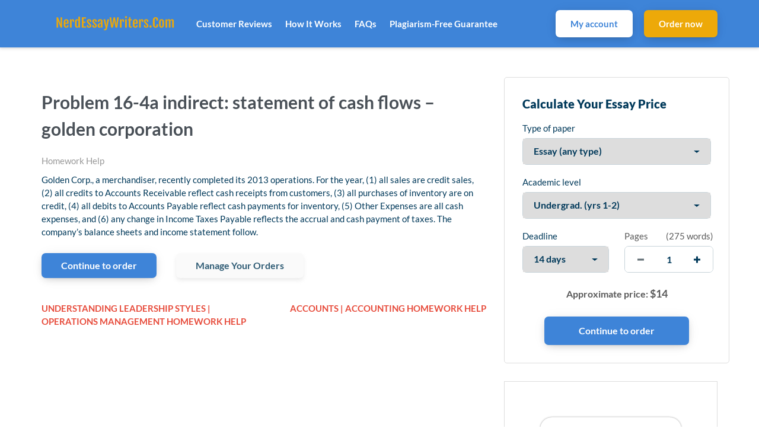

--- FILE ---
content_type: text/html; charset=UTF-8
request_url: https://nerdessaywriters.com/2021/09/28/problem-16-4a-indirect-statement-of-cash-flows-golden-corporation/
body_size: 18933
content:
<!DOCTYPE html>
<html lang="en-US">
<head>
    <meta charset="UTF-8">
    <meta name="viewport" content="width=device-width, initial-scale=1">
    <link rel="profile" href="https://gmpg.org/xfn/11">
    <link rel="stylesheet" href="https://use.fontawesome.com/releases/v5.12.1/css/all.css">
    <title>Problem 16-4a indirect: statement of cash flows &#8211; golden corporation &#8211; Nerd Essay Writers</title>
<meta name='robots' content='max-image-preview:large' />
<link rel="alternate" title="oEmbed (JSON)" type="application/json+oembed" href="https://nerdessaywriters.com/wp-json/oembed/1.0/embed?url=https%3A%2F%2Fnerdessaywriters.com%2F2021%2F09%2F28%2Fproblem-16-4a-indirect-statement-of-cash-flows-golden-corporation%2F" />
<link rel="alternate" title="oEmbed (XML)" type="text/xml+oembed" href="https://nerdessaywriters.com/wp-json/oembed/1.0/embed?url=https%3A%2F%2Fnerdessaywriters.com%2F2021%2F09%2F28%2Fproblem-16-4a-indirect-statement-of-cash-flows-golden-corporation%2F&#038;format=xml" />
<style id='wp-img-auto-sizes-contain-inline-css' type='text/css'>
img:is([sizes=auto i],[sizes^="auto," i]){contain-intrinsic-size:3000px 1500px}
/*# sourceURL=wp-img-auto-sizes-contain-inline-css */
</style>
<style id='wp-emoji-styles-inline-css' type='text/css'>

	img.wp-smiley, img.emoji {
		display: inline !important;
		border: none !important;
		box-shadow: none !important;
		height: 1em !important;
		width: 1em !important;
		margin: 0 0.07em !important;
		vertical-align: -0.1em !important;
		background: none !important;
		padding: 0 !important;
	}
/*# sourceURL=wp-emoji-styles-inline-css */
</style>
<style id='wp-block-library-inline-css' type='text/css'>
:root{--wp-block-synced-color:#7a00df;--wp-block-synced-color--rgb:122,0,223;--wp-bound-block-color:var(--wp-block-synced-color);--wp-editor-canvas-background:#ddd;--wp-admin-theme-color:#007cba;--wp-admin-theme-color--rgb:0,124,186;--wp-admin-theme-color-darker-10:#006ba1;--wp-admin-theme-color-darker-10--rgb:0,107,160.5;--wp-admin-theme-color-darker-20:#005a87;--wp-admin-theme-color-darker-20--rgb:0,90,135;--wp-admin-border-width-focus:2px}@media (min-resolution:192dpi){:root{--wp-admin-border-width-focus:1.5px}}.wp-element-button{cursor:pointer}:root .has-very-light-gray-background-color{background-color:#eee}:root .has-very-dark-gray-background-color{background-color:#313131}:root .has-very-light-gray-color{color:#eee}:root .has-very-dark-gray-color{color:#313131}:root .has-vivid-green-cyan-to-vivid-cyan-blue-gradient-background{background:linear-gradient(135deg,#00d084,#0693e3)}:root .has-purple-crush-gradient-background{background:linear-gradient(135deg,#34e2e4,#4721fb 50%,#ab1dfe)}:root .has-hazy-dawn-gradient-background{background:linear-gradient(135deg,#faaca8,#dad0ec)}:root .has-subdued-olive-gradient-background{background:linear-gradient(135deg,#fafae1,#67a671)}:root .has-atomic-cream-gradient-background{background:linear-gradient(135deg,#fdd79a,#004a59)}:root .has-nightshade-gradient-background{background:linear-gradient(135deg,#330968,#31cdcf)}:root .has-midnight-gradient-background{background:linear-gradient(135deg,#020381,#2874fc)}:root{--wp--preset--font-size--normal:16px;--wp--preset--font-size--huge:42px}.has-regular-font-size{font-size:1em}.has-larger-font-size{font-size:2.625em}.has-normal-font-size{font-size:var(--wp--preset--font-size--normal)}.has-huge-font-size{font-size:var(--wp--preset--font-size--huge)}.has-text-align-center{text-align:center}.has-text-align-left{text-align:left}.has-text-align-right{text-align:right}.has-fit-text{white-space:nowrap!important}#end-resizable-editor-section{display:none}.aligncenter{clear:both}.items-justified-left{justify-content:flex-start}.items-justified-center{justify-content:center}.items-justified-right{justify-content:flex-end}.items-justified-space-between{justify-content:space-between}.screen-reader-text{border:0;clip-path:inset(50%);height:1px;margin:-1px;overflow:hidden;padding:0;position:absolute;width:1px;word-wrap:normal!important}.screen-reader-text:focus{background-color:#ddd;clip-path:none;color:#444;display:block;font-size:1em;height:auto;left:5px;line-height:normal;padding:15px 23px 14px;text-decoration:none;top:5px;width:auto;z-index:100000}html :where(.has-border-color){border-style:solid}html :where([style*=border-top-color]){border-top-style:solid}html :where([style*=border-right-color]){border-right-style:solid}html :where([style*=border-bottom-color]){border-bottom-style:solid}html :where([style*=border-left-color]){border-left-style:solid}html :where([style*=border-width]){border-style:solid}html :where([style*=border-top-width]){border-top-style:solid}html :where([style*=border-right-width]){border-right-style:solid}html :where([style*=border-bottom-width]){border-bottom-style:solid}html :where([style*=border-left-width]){border-left-style:solid}html :where(img[class*=wp-image-]){height:auto;max-width:100%}:where(figure){margin:0 0 1em}html :where(.is-position-sticky){--wp-admin--admin-bar--position-offset:var(--wp-admin--admin-bar--height,0px)}@media screen and (max-width:600px){html :where(.is-position-sticky){--wp-admin--admin-bar--position-offset:0px}}

/*# sourceURL=wp-block-library-inline-css */
</style><link rel='stylesheet' id='testimonials-cycle-block-css' href='https://nerdessaywriters.com/wp-content/plugins/easy-testimonials/blocks/testimonials-cycle/style.css?ver=1687420592' type='text/css' media='all' />
<style id='wp-block-group-inline-css' type='text/css'>
.wp-block-group{box-sizing:border-box}:where(.wp-block-group.wp-block-group-is-layout-constrained){position:relative}
/*# sourceURL=https://nerdessaywriters.com/wp-includes/blocks/group/style.min.css */
</style>
<style id='global-styles-inline-css' type='text/css'>
:root{--wp--preset--aspect-ratio--square: 1;--wp--preset--aspect-ratio--4-3: 4/3;--wp--preset--aspect-ratio--3-4: 3/4;--wp--preset--aspect-ratio--3-2: 3/2;--wp--preset--aspect-ratio--2-3: 2/3;--wp--preset--aspect-ratio--16-9: 16/9;--wp--preset--aspect-ratio--9-16: 9/16;--wp--preset--color--black: #000000;--wp--preset--color--cyan-bluish-gray: #abb8c3;--wp--preset--color--white: #ffffff;--wp--preset--color--pale-pink: #f78da7;--wp--preset--color--vivid-red: #cf2e2e;--wp--preset--color--luminous-vivid-orange: #ff6900;--wp--preset--color--luminous-vivid-amber: #fcb900;--wp--preset--color--light-green-cyan: #7bdcb5;--wp--preset--color--vivid-green-cyan: #00d084;--wp--preset--color--pale-cyan-blue: #8ed1fc;--wp--preset--color--vivid-cyan-blue: #0693e3;--wp--preset--color--vivid-purple: #9b51e0;--wp--preset--gradient--vivid-cyan-blue-to-vivid-purple: linear-gradient(135deg,rgb(6,147,227) 0%,rgb(155,81,224) 100%);--wp--preset--gradient--light-green-cyan-to-vivid-green-cyan: linear-gradient(135deg,rgb(122,220,180) 0%,rgb(0,208,130) 100%);--wp--preset--gradient--luminous-vivid-amber-to-luminous-vivid-orange: linear-gradient(135deg,rgb(252,185,0) 0%,rgb(255,105,0) 100%);--wp--preset--gradient--luminous-vivid-orange-to-vivid-red: linear-gradient(135deg,rgb(255,105,0) 0%,rgb(207,46,46) 100%);--wp--preset--gradient--very-light-gray-to-cyan-bluish-gray: linear-gradient(135deg,rgb(238,238,238) 0%,rgb(169,184,195) 100%);--wp--preset--gradient--cool-to-warm-spectrum: linear-gradient(135deg,rgb(74,234,220) 0%,rgb(151,120,209) 20%,rgb(207,42,186) 40%,rgb(238,44,130) 60%,rgb(251,105,98) 80%,rgb(254,248,76) 100%);--wp--preset--gradient--blush-light-purple: linear-gradient(135deg,rgb(255,206,236) 0%,rgb(152,150,240) 100%);--wp--preset--gradient--blush-bordeaux: linear-gradient(135deg,rgb(254,205,165) 0%,rgb(254,45,45) 50%,rgb(107,0,62) 100%);--wp--preset--gradient--luminous-dusk: linear-gradient(135deg,rgb(255,203,112) 0%,rgb(199,81,192) 50%,rgb(65,88,208) 100%);--wp--preset--gradient--pale-ocean: linear-gradient(135deg,rgb(255,245,203) 0%,rgb(182,227,212) 50%,rgb(51,167,181) 100%);--wp--preset--gradient--electric-grass: linear-gradient(135deg,rgb(202,248,128) 0%,rgb(113,206,126) 100%);--wp--preset--gradient--midnight: linear-gradient(135deg,rgb(2,3,129) 0%,rgb(40,116,252) 100%);--wp--preset--font-size--small: 13px;--wp--preset--font-size--medium: 20px;--wp--preset--font-size--large: 36px;--wp--preset--font-size--x-large: 42px;--wp--preset--spacing--20: 0.44rem;--wp--preset--spacing--30: 0.67rem;--wp--preset--spacing--40: 1rem;--wp--preset--spacing--50: 1.5rem;--wp--preset--spacing--60: 2.25rem;--wp--preset--spacing--70: 3.38rem;--wp--preset--spacing--80: 5.06rem;--wp--preset--shadow--natural: 6px 6px 9px rgba(0, 0, 0, 0.2);--wp--preset--shadow--deep: 12px 12px 50px rgba(0, 0, 0, 0.4);--wp--preset--shadow--sharp: 6px 6px 0px rgba(0, 0, 0, 0.2);--wp--preset--shadow--outlined: 6px 6px 0px -3px rgb(255, 255, 255), 6px 6px rgb(0, 0, 0);--wp--preset--shadow--crisp: 6px 6px 0px rgb(0, 0, 0);}:where(.is-layout-flex){gap: 0.5em;}:where(.is-layout-grid){gap: 0.5em;}body .is-layout-flex{display: flex;}.is-layout-flex{flex-wrap: wrap;align-items: center;}.is-layout-flex > :is(*, div){margin: 0;}body .is-layout-grid{display: grid;}.is-layout-grid > :is(*, div){margin: 0;}:where(.wp-block-columns.is-layout-flex){gap: 2em;}:where(.wp-block-columns.is-layout-grid){gap: 2em;}:where(.wp-block-post-template.is-layout-flex){gap: 1.25em;}:where(.wp-block-post-template.is-layout-grid){gap: 1.25em;}.has-black-color{color: var(--wp--preset--color--black) !important;}.has-cyan-bluish-gray-color{color: var(--wp--preset--color--cyan-bluish-gray) !important;}.has-white-color{color: var(--wp--preset--color--white) !important;}.has-pale-pink-color{color: var(--wp--preset--color--pale-pink) !important;}.has-vivid-red-color{color: var(--wp--preset--color--vivid-red) !important;}.has-luminous-vivid-orange-color{color: var(--wp--preset--color--luminous-vivid-orange) !important;}.has-luminous-vivid-amber-color{color: var(--wp--preset--color--luminous-vivid-amber) !important;}.has-light-green-cyan-color{color: var(--wp--preset--color--light-green-cyan) !important;}.has-vivid-green-cyan-color{color: var(--wp--preset--color--vivid-green-cyan) !important;}.has-pale-cyan-blue-color{color: var(--wp--preset--color--pale-cyan-blue) !important;}.has-vivid-cyan-blue-color{color: var(--wp--preset--color--vivid-cyan-blue) !important;}.has-vivid-purple-color{color: var(--wp--preset--color--vivid-purple) !important;}.has-black-background-color{background-color: var(--wp--preset--color--black) !important;}.has-cyan-bluish-gray-background-color{background-color: var(--wp--preset--color--cyan-bluish-gray) !important;}.has-white-background-color{background-color: var(--wp--preset--color--white) !important;}.has-pale-pink-background-color{background-color: var(--wp--preset--color--pale-pink) !important;}.has-vivid-red-background-color{background-color: var(--wp--preset--color--vivid-red) !important;}.has-luminous-vivid-orange-background-color{background-color: var(--wp--preset--color--luminous-vivid-orange) !important;}.has-luminous-vivid-amber-background-color{background-color: var(--wp--preset--color--luminous-vivid-amber) !important;}.has-light-green-cyan-background-color{background-color: var(--wp--preset--color--light-green-cyan) !important;}.has-vivid-green-cyan-background-color{background-color: var(--wp--preset--color--vivid-green-cyan) !important;}.has-pale-cyan-blue-background-color{background-color: var(--wp--preset--color--pale-cyan-blue) !important;}.has-vivid-cyan-blue-background-color{background-color: var(--wp--preset--color--vivid-cyan-blue) !important;}.has-vivid-purple-background-color{background-color: var(--wp--preset--color--vivid-purple) !important;}.has-black-border-color{border-color: var(--wp--preset--color--black) !important;}.has-cyan-bluish-gray-border-color{border-color: var(--wp--preset--color--cyan-bluish-gray) !important;}.has-white-border-color{border-color: var(--wp--preset--color--white) !important;}.has-pale-pink-border-color{border-color: var(--wp--preset--color--pale-pink) !important;}.has-vivid-red-border-color{border-color: var(--wp--preset--color--vivid-red) !important;}.has-luminous-vivid-orange-border-color{border-color: var(--wp--preset--color--luminous-vivid-orange) !important;}.has-luminous-vivid-amber-border-color{border-color: var(--wp--preset--color--luminous-vivid-amber) !important;}.has-light-green-cyan-border-color{border-color: var(--wp--preset--color--light-green-cyan) !important;}.has-vivid-green-cyan-border-color{border-color: var(--wp--preset--color--vivid-green-cyan) !important;}.has-pale-cyan-blue-border-color{border-color: var(--wp--preset--color--pale-cyan-blue) !important;}.has-vivid-cyan-blue-border-color{border-color: var(--wp--preset--color--vivid-cyan-blue) !important;}.has-vivid-purple-border-color{border-color: var(--wp--preset--color--vivid-purple) !important;}.has-vivid-cyan-blue-to-vivid-purple-gradient-background{background: var(--wp--preset--gradient--vivid-cyan-blue-to-vivid-purple) !important;}.has-light-green-cyan-to-vivid-green-cyan-gradient-background{background: var(--wp--preset--gradient--light-green-cyan-to-vivid-green-cyan) !important;}.has-luminous-vivid-amber-to-luminous-vivid-orange-gradient-background{background: var(--wp--preset--gradient--luminous-vivid-amber-to-luminous-vivid-orange) !important;}.has-luminous-vivid-orange-to-vivid-red-gradient-background{background: var(--wp--preset--gradient--luminous-vivid-orange-to-vivid-red) !important;}.has-very-light-gray-to-cyan-bluish-gray-gradient-background{background: var(--wp--preset--gradient--very-light-gray-to-cyan-bluish-gray) !important;}.has-cool-to-warm-spectrum-gradient-background{background: var(--wp--preset--gradient--cool-to-warm-spectrum) !important;}.has-blush-light-purple-gradient-background{background: var(--wp--preset--gradient--blush-light-purple) !important;}.has-blush-bordeaux-gradient-background{background: var(--wp--preset--gradient--blush-bordeaux) !important;}.has-luminous-dusk-gradient-background{background: var(--wp--preset--gradient--luminous-dusk) !important;}.has-pale-ocean-gradient-background{background: var(--wp--preset--gradient--pale-ocean) !important;}.has-electric-grass-gradient-background{background: var(--wp--preset--gradient--electric-grass) !important;}.has-midnight-gradient-background{background: var(--wp--preset--gradient--midnight) !important;}.has-small-font-size{font-size: var(--wp--preset--font-size--small) !important;}.has-medium-font-size{font-size: var(--wp--preset--font-size--medium) !important;}.has-large-font-size{font-size: var(--wp--preset--font-size--large) !important;}.has-x-large-font-size{font-size: var(--wp--preset--font-size--x-large) !important;}
/*# sourceURL=global-styles-inline-css */
</style>

<style id='classic-theme-styles-inline-css' type='text/css'>
/*! This file is auto-generated */
.wp-block-button__link{color:#fff;background-color:#32373c;border-radius:9999px;box-shadow:none;text-decoration:none;padding:calc(.667em + 2px) calc(1.333em + 2px);font-size:1.125em}.wp-block-file__button{background:#32373c;color:#fff;text-decoration:none}
/*# sourceURL=/wp-includes/css/classic-themes.min.css */
</style>
<link rel='stylesheet' id='easy_testimonial_style-css' href='https://nerdessaywriters.com/wp-content/plugins/easy-testimonials/include/assets/css/style.css?ver=6.9' type='text/css' media='all' />
<link rel='stylesheet' id='gringo-style-css' href='https://nerdessaywriters.com/wp-content/themes/zzero/style.css?ver=6.9' type='text/css' media='all' />
<link rel='stylesheet' id='assets-style-css' href='https://nerdessaywriters.com/static/css/styles.css?ver=1.1' type='text/css' media='all' />
<script type="text/javascript" src="https://nerdessaywriters.com/wp-includes/js/jquery/jquery.min.js?ver=3.7.1" id="jquery-core-js"></script>
<script type="text/javascript" src="https://nerdessaywriters.com/wp-includes/js/jquery/jquery-migrate.min.js?ver=3.4.1" id="jquery-migrate-js"></script>
<script type="text/javascript" id="easy-testimonials-reveal-js-extra">
/* <![CDATA[ */
var easy_testimonials_reveal = {"show_less_text":"Show Less"};
//# sourceURL=easy-testimonials-reveal-js-extra
/* ]]> */
</script>
<script type="text/javascript" src="https://nerdessaywriters.com/wp-content/plugins/easy-testimonials/include/assets/js/easy-testimonials-reveal.js?ver=6.9" id="easy-testimonials-reveal-js"></script>
<link rel="https://api.w.org/" href="https://nerdessaywriters.com/wp-json/" /><link rel="alternate" title="JSON" type="application/json" href="https://nerdessaywriters.com/wp-json/wp/v2/posts/3146" /><link rel="EditURI" type="application/rsd+xml" title="RSD" href="https://nerdessaywriters.com/xmlrpc.php?rsd" />
<meta name="generator" content="WordPress 6.9" />
<link rel="canonical" href="https://nerdessaywriters.com/2021/09/28/problem-16-4a-indirect-statement-of-cash-flows-golden-corporation/" />
<link rel='shortlink' href='https://nerdessaywriters.com/?p=3146' />
<style type="text/css" media="screen"></style><style type="text/css" media="screen">@media (max-width: 728px) {}</style><style type="text/css" media="screen">@media (max-width: 320px) {}</style><link rel="icon" href="https://nerdessaywriters.com/wp-content/uploads/2021/10/Custom-Icon-Design-Flatastic-7-Graduate-female-50x50.ico" sizes="32x32" />
<link rel="icon" href="https://nerdessaywriters.com/wp-content/uploads/2021/10/Custom-Icon-Design-Flatastic-7-Graduate-female.ico" sizes="192x192" />
<link rel="apple-touch-icon" href="https://nerdessaywriters.com/wp-content/uploads/2021/10/Custom-Icon-Design-Flatastic-7-Graduate-female.ico" />
<meta name="msapplication-TileImage" content="https://nerdessaywriters.com/wp-content/uploads/2021/10/Custom-Icon-Design-Flatastic-7-Graduate-female.ico" />
    
    <script type="text/javascript">
        var $calc_file_path = "https://nerdessaywriters.com/wp-content/themes/zzero/assets/js/calc.js";
    </script>
	
	<!-- Global site tag (gtag.js) - Google Analytics -->
	<script async src="https://www.googletagmanager.com/gtag/js?id=G-GVP2CWCRTL"></script>
	<script>
	  window.dataLayer = window.dataLayer || [];
	  function gtag(){dataLayer.push(arguments);}
	  gtag('js', new Date());

	  gtag('config', 'G-GVP2CWCRTL');
	</script>
    
    <style type="text/css">
                    .uvocalc--academic_level_control label.current {
                -webkit-box-shadow: 0 2px 0 #fff, inset 0 3px #3e84d8 !important;
                box-shadow: 0 2px 0 #fff, inset 0 3px #3e84d8 !important;
                border-top-color: #3e84d8 !important;
            }
            .uvocalc--academic_level_content label.active {
                border-color:  #3e84d8 !important;
            }
            .uvocalc--total_price {
                color: #3e84d8 !important;
            }
            .uvocalc--academic_level_content label.active .uvocalc--academic_level_content__input {
                background-color: #3e84d8 !important;
                border-color: #3e84d8 !important;
            }
            .seo-home__col--1 .title, .seo-home__col--3 .title, .seo-home__col--4 .title {
                border-bottom: 2px solid #3e84d8 !important;
            }
            .seo-home__col--5 .seo-home__col-inner div, .seo-home__col--6 .seo-home__col-inner div, .seo-home__col--7 .seo-home__col-inner div {
                border-left: 2px solid #3e84d8 !important;
            }
            .searchform input[type="submit"], .header__content, .nav__item.nav__item--dropdown:hover, .pageskol button:hover:after, .pageskol button:hover:before {
                background-color: #3e84d8 !important;
            }
            .nav__item.nav__item--dropdown ul {
                background-color: #3e84d8 !important;
                border-color: #3e84d8 !important;
            }
            .btn--primary, .btn.orderNow {
                box-shadow: 0 4px 14px -4px rgba(0,0,0,.2), 0 2px 25px -5px rgba(0,0,0,.1), 0 1px 1px rgba(0,0,0,.05);
                background-color: #3e84d8 !important;
            }
            .promo-prices__currency, .promo-prices__min-price, .prices-from__item-inner p span {
                color: #3e84d8 !important;
            }
			.nav .btn--primary {
				background: #fff !important;
				color: #3e84d8 !important;
			}
                
                    .btn--secondary {
                color: #fff !important;
                box-shadow: 0 4px 14px -4px rgba(0,0,0,.2), 0 2px 25px -5px rgba(0,0,0,.1), 0 1px 1px rgba(0,0,0,.05);
                background-color: #eda909 !important;
            }
                
                    .nav a, .nav span {
                color: #ffffff !important;
            }
                
                    .footer, .affordable-prices-section {
                background-color: #3e84d8 !important;
            }
            </style>
    

</head>
<body class="wp-singular post-template-default single single-post postid-3146 single-format-standard wp-theme-zzero">


<header class="header">
    <div class="header__content">
        <div class="header__main">

            <div class="header__logo logo">
                <a class="logo__link" href="https://nerdessaywriters.com">
                                            <img src="https://nerdessaywriters.com/wp-content/uploads/2021/10/403535b929a746b2ae2921117b12537e-29.png" alt="Nerd Essay Writers logo">
                                    </a>
            </div>

            <nav class="nav header__nav">
                <ul>
                                        
                    <li id="menu-item-85" class="menu-item menu-item-type-post_type menu-item-object-page menu-item-85 nav__item"><a href="https://nerdessaywriters.com/reviews/">Customer Reviews</a></li>
<li id="menu-item-106" class="menu-item menu-item-type-post_type menu-item-object-page menu-item-106 nav__item"><a href="https://nerdessaywriters.com/how-it-works/">How It Works</a></li>
<li id="menu-item-84" class="menu-item menu-item-type-post_type menu-item-object-page menu-item-84 nav__item"><a href="https://nerdessaywriters.com/frequently-asked-questions/">FAQs</a></li>
<li id="menu-item-16396" class="menu-item menu-item-type-post_type menu-item-object-page menu-item-16396 nav__item"><a href="https://nerdessaywriters.com/plagiarism-free-guarantee/">Plagiarism-Free Guarantee</a></li>

                    <li class="header__button header__button--orders">
                        <a href="https://nerdessaywriters.com/dashboard" class="btn btn--primary">
                            My account
                        </a>
                    </li>
                    <li class="header__button">
                        <a href="https://nerdessaywriters.com/order" class="btn btn--secondary">
                            Order now
                        </a>
                    </li>
                                            <li class="nav__item nav__item--phone">
                            Call us 24/7: <a href="tel:+447537121918">+447537121918</a>
                        </li>
                                    </ul>
            </nav>
            <div class="mobile-nav">
                <a href="https://nerdessaywriters.com/order" class="btn btn--primary mobile-nav__order-btn">Order Now</a>
                <div class="hamburger s-visible hamburger--spin js-hamburger">
                    <div class="hamburger-box">
                        <div class="hamburger-inner"></div>
                    </div>
                </div>
            </div>
        </div>
    </div>
</header><section class="section pt-5" style="padding-top: 50px;">
    <div class="container">

		            <div class="row">
            	<div class="col-lg-8">
            	                		<h1>Problem 16-4a indirect: statement of cash flows &#8211; golden corporation</h1>            		<div class="entry-meta"><span class="cat-links"><a href="https://nerdessaywriters.com/category/homework-help/" rel="category tag">Homework Help</a></span></div>            		<div id="">
<td>
<p>Golden Corp., a merchandiser, recently completed its 2013 operations. For the year, (1) all sales are credit sales, (2) all credits to Accounts Receivable reflect cash receipts from customers, (3) all purchases of inventory are on credit, (4) all debits to Accounts Payable reflect cash payments for inventory, (5) Other Expenses are all cash expenses, and (6) any change in Income Taxes Payable reflects the accrual and cash payment of taxes. The company’s balance sheets and income statement follow.</p>
</td>
</div>
            		<div class="pay-buttons seo-section__buttons">
            			<a href="https://nerdessaywriters.com/order" class="btn btn--primary pay-buttons__item" rel="nofollow">Continue to order</a>
            			<a href="https://nerdessaywriters.com/dashboard/authorization" class="btn btn--alternate pay-buttons__item" rel="nofollow">Manage Your Orders</a>
            		</div>
            		<div style="margin-top:40px;">
            		    
	<nav class="navigation post-navigation" aria-label="Posts">
		<h2 class="screen-reader-text">Post navigation</h2>
		<div class="nav-links"><div class="nav-previous"><a href="https://nerdessaywriters.com/2021/09/28/understanding-leadership-styles-operations-management-homework-help/" rel="prev">Understanding leadership styles | Operations Management homework help</a></div><div class="nav-next"><a href="https://nerdessaywriters.com/2021/09/28/accounts-accounting-homework-help/" rel="next">Accounts | Accounting homework help</a></div></div>
	</nav>            		</div>
            	</div>
            	<div class="col-lg-4 d-none d-lg-block">
            	    <div id="scroll-top">

	<div class="calc-short widget" data-calc-short>
		<form method="get" action="https://nerdessaywriters.com/order" data-calculator-form>
			<div class="order-m-group head-form">
				<div class="orderform-title">Calculate Your Essay Price</div>
			</div>
			<div class="new-line order-m-group">
				<label>Type of paper</label>
				<div class="form-item form-item--field">
					<div class="styled-select">
						<select name="paperTypeId" class="calc-select" arial-label="Type of paper needed" data-academic-level-select="">
                        </select>
					</div>
				</div>
			</div>
			<div class="new-line calc-academic-level order-m-group">
				<label>Academic level</label>
				<div class="form-item form-item--field">
					<div class="styled-select">
						<select name="academicLevelId" class="calc-select academic-level" arial-label="List of academic level" data-academic-level-select-mobile="">
						</select>
					</div>
				</div>
			</div>
			<div class="new-line new-line-flex">
				<div class="new-line-item calc-deadlines" data-tariff-control="">
					<label>Deadline</label>
					<div class="form-item form-item--field">
						<div class="styled-select">
							<select name="deadlineId" class="calc-select" arial-label="List of deadline" data-deadline-static="">

							</select>
						</div>
					</div>
				</div>

				<div class="order-m-group order-m-group--pages">
					<div class="new-line-item calc-pages pages-control">
						<div class="pages-control__head">
							<label>Pages</label>
							<span class="pageskol-title">
								(<span data-words-qty="">550 words</span>)
							</span>
						</div>
						<div class="form-item form-item--field">
							<div class="styled-pages pageskol">
								<input class="calc-input styled-pages-input" type="text" name="pages" arial-label="quantity of pages" data-pages-input="" value="2">
								<div class="styled-pages-button">
									<button class="increase buttonspin pageskol-right" type="button" aria-label="increase" data-plus-button=""></button>
									<button class="decrease buttonspin pageskol-left" type="button" aria-label="decrease" data-minus-button=""></button>
								</div>
							</div>
						</div>
					</div>
				</div>
			</div>

			<div class="new-line order-result order-m-group order-m-group--price">
				<p class="total-price">
					Approximate price: <span class="font-bold total-price-value" data-total-price=""><span>$</span>22</span>
				</p>
			</div>
			<div class="new-line order-submit-line order-m-group order-m-group--submit">
				<input class="btn btn--primary" type="submit" data-submit-button="" value="Continue to order">
			</div>
		</form>
	</div>

			<div class="sidebar">
			<div id="block-4" class="widget widget_block">
<div class="wp-block-group"><div class="wp-block-group__inner-container is-layout-flow wp-block-group-is-layout-flow">		<div class="easy-t-slideshow-wrap easy-t-407068981" style=&quot;width: &quot;>
		
										
							<div class="cycle-slideshow" data-cycle-fx=&quot;scrollHorz&quot; data-cycle-timeout=&quot;5000&quot; data-cycle-slides=&quot;div.testimonial_slide&quot; data-cycle-auto-height=&quot;container&quot;>
			<div { } class="testimonial_slide"><div class="easy_testimonial">
	<div class="light_grey-classic_style">
				<script>
			{
			  "@context": "http://schema.org/",
			  "@type": "Review",
			  "itemReviewed": {
				"@type": "Organization",
				"name": "Presentation\/PPT"			  },
			  "reviewRating": {
				"@type": "Rating",
				"ratingValue": "5",
				"bestRating": "5"
			  },
			  "name": "professional and responsive.",
			  "author": {
				"@type": "Person",
				"name": "Customer #27448"			  },
			  "reviewBody": "The writer is very fast, professional and responded to the review request fast also. Thank you.\n"			}
		</script>
				<div class="main-wrapper">
			<div class="header-area-3">
				<div class="title-area-3">
															<div class="testimonial-other">Presentation/PPT</div>
									</div>
				<div class="rate-area-3">
										<div class="date-3">27/08/2022</div>
															<div class="easy_testimonial_star_wrapper right-icon-3"><i class="ion-star"></i>&nbsp;<i class="ion-star"></i>&nbsp;<i class="ion-star"></i>&nbsp;<i class="ion-star"></i>&nbsp;<i class="ion-star"></i>					</div>
									</div>
			</div>
			<div class="main-content-3">
				<div class="testimonial_body"><p><em>The writer is very fast, professional and responded to the review request fast also. Thank you.</em></p>
</div>
			</div>
		</div>

		<div class="footer-area-3">
			<div style="display: inline-block" class="easy_testimonial_image_wrapper"><img decoding="async" class="attachment-easy_testimonial_thumb wp-post-image easy_testimonial_mystery_person" alt="default image" src="https://nerdessaywriters.com/wp-content/plugins/easy-testimonials/include/assets/img/mystery-person.png" /></div>			<div class="footer-text-3">
								<div class="testimonial-client">Customer #27448</div>
								<div class="testimonial-position">Agriculture, 6 pages</div>			</div>
		</div>
	</div>
</div></div><div { style=&quot;display:none;&quot;} class="testimonial_slide"><div class="easy_testimonial">
	<div class="light_grey-classic_style">
				<script>
			{
			  "@context": "http://schema.org/",
			  "@type": "Review",
			  "itemReviewed": {
				"@type": "Organization",
				"name": "Essay (any type)"			  },
			  "reviewRating": {
				"@type": "Rating",
				"ratingValue": "5",
				"bestRating": "5"
			  },
			  "name": "Thank you so much.",
			  "author": {
				"@type": "Person",
				"name": "Customer #31171"			  },
			  "reviewBody": "Outstanding job in writing my paper. I am always thrill to receive a well written paper that follows the instructions and the thorough details put into my paper. The quality of this paper is beyond awesome. Thank you so much.\n"			}
		</script>
				<div class="main-wrapper">
			<div class="header-area-3">
				<div class="title-area-3">
															<div class="testimonial-other">Essay (any type)</div>
									</div>
				<div class="rate-area-3">
										<div class="date-3">27/08/2022</div>
															<div class="easy_testimonial_star_wrapper right-icon-3"><i class="ion-star"></i>&nbsp;<i class="ion-star"></i>&nbsp;<i class="ion-star"></i>&nbsp;<i class="ion-star"></i>&nbsp;<i class="ion-star"></i>					</div>
									</div>
			</div>
			<div class="main-content-3">
				<div class="testimonial_body"><p>Outstanding job in writing my paper. I am always thrill to receive a well written paper that follows the instructions and the thorough details put into my paper. The quality of this paper is beyond awesome. Thank you so much.</p>
</div>
			</div>
		</div>

		<div class="footer-area-3">
			<div style="display: inline-block" class="easy_testimonial_image_wrapper"><img decoding="async" class="attachment-easy_testimonial_thumb wp-post-image easy_testimonial_mystery_person" alt="default image" src="https://nerdessaywriters.com/wp-content/plugins/easy-testimonials/include/assets/img/mystery-person.png" /></div>			<div class="footer-text-3">
								<div class="testimonial-client">Customer #31171</div>
								<div class="testimonial-position">Health Care, 5 pages</div>			</div>
		</div>
	</div>
</div></div><div { style=&quot;display:none;&quot;} class="testimonial_slide"><div class="easy_testimonial">
	<div class="light_grey-classic_style">
				<script>
			{
			  "@context": "http://schema.org/",
			  "@type": "Review",
			  "itemReviewed": {
				"@type": "Organization",
				"name": "Essay (any type)"			  },
			  "reviewRating": {
				"@type": "Rating",
				"ratingValue": "5",
				"bestRating": "5"
			  },
			  "name": "Thanks again",
			  "author": {
				"@type": "Person",
				"name": "Customer #31122"			  },
			  "reviewBody": "I absolutely love this writer! He\/she always cranks out a fabulous paper and follows the assignment guidelines\/instructions perfectly. Thanks again for always providing such quality work!!!\n"			}
		</script>
				<div class="main-wrapper">
			<div class="header-area-3">
				<div class="title-area-3">
															<div class="testimonial-other">Essay (any type)</div>
									</div>
				<div class="rate-area-3">
										<div class="date-3">27/08/2022</div>
															<div class="easy_testimonial_star_wrapper right-icon-3"><i class="ion-star"></i>&nbsp;<i class="ion-star"></i>&nbsp;<i class="ion-star"></i>&nbsp;<i class="ion-star"></i>&nbsp;<i class="ion-star"></i>					</div>
									</div>
			</div>
			<div class="main-content-3">
				<div class="testimonial_body"><p><em>I absolutely love this writer! He/she always cranks out a fabulous paper and follows the assignment guidelines/instructions perfectly. Thanks again for always providing such quality work!!!</em></p>
</div>
			</div>
		</div>

		<div class="footer-area-3">
			<div style="display: inline-block" class="easy_testimonial_image_wrapper"><img decoding="async" class="attachment-easy_testimonial_thumb wp-post-image easy_testimonial_mystery_person" alt="default image" src="https://nerdessaywriters.com/wp-content/plugins/easy-testimonials/include/assets/img/mystery-person.png" /></div>			<div class="footer-text-3">
								<div class="testimonial-client">Customer #31122</div>
								<div class="testimonial-position">International Trade, 4 pages</div>			</div>
		</div>
	</div>
</div></div><div { style=&quot;display:none;&quot;} class="testimonial_slide"><div class="easy_testimonial">
	<div class="light_grey-classic_style">
				<script>
			{
			  "@context": "http://schema.org/",
			  "@type": "Review",
			  "itemReviewed": {
				"@type": "Organization",
				"name": "Book\/movie review"			  },
			  "reviewRating": {
				"@type": "Rating",
				"ratingValue": "5",
				"bestRating": "5"
			  },
			  "name": "They have a magnificent team.",
			  "author": {
				"@type": "Person",
				"name": "Customer #17210"			  },
			  "reviewBody": "They have a magnificent team. These people are always kind and willing to listen to your concerns or issues. Better yet, your assignment is always ready before the time, they usually send you a draft to double-check before they finalize your paper.\n"			}
		</script>
				<div class="main-wrapper">
			<div class="header-area-3">
				<div class="title-area-3">
															<div class="testimonial-other">Book/movie review</div>
									</div>
				<div class="rate-area-3">
										<div class="date-3">27/08/2022</div>
															<div class="easy_testimonial_star_wrapper right-icon-3"><i class="ion-star"></i>&nbsp;<i class="ion-star"></i>&nbsp;<i class="ion-star"></i>&nbsp;<i class="ion-star"></i>&nbsp;<i class="ion-star"></i>					</div>
									</div>
			</div>
			<div class="main-content-3">
				<div class="testimonial_body"><p>They have a magnificent team. These people are always kind and willing to listen to your concerns or issues. Better yet, your assignment is always ready before the time, they usually send you a draft to double-check before they finalize your paper.</p>
</div>
			</div>
		</div>

		<div class="footer-area-3">
			<div style="display: inline-block" class="easy_testimonial_image_wrapper"><img decoding="async" class="attachment-easy_testimonial_thumb wp-post-image easy_testimonial_mystery_person" alt="default image" src="https://nerdessaywriters.com/wp-content/plugins/easy-testimonials/include/assets/img/mystery-person.png" /></div>			<div class="footer-text-3">
								<div class="testimonial-client">Customer #17210</div>
								<div class="testimonial-position">Statistics, 5 pages</div>			</div>
		</div>
	</div>
</div></div><div { style=&quot;display:none;&quot;} class="testimonial_slide"><div class="easy_testimonial">
	<div class="light_grey-classic_style">
				<script>
			{
			  "@context": "http://schema.org/",
			  "@type": "Review",
			  "itemReviewed": {
				"@type": "Organization",
				"name": "Case study"			  },
			  "reviewRating": {
				"@type": "Rating",
				"ratingValue": "5",
				"bestRating": "5"
			  },
			  "name": "my writer was patient.",
			  "author": {
				"@type": "Person",
				"name": "Customer #24511"			  },
			  "reviewBody": "Made 100% on both the outline and the paper. Quick turnaround time and my writer responded within 30 min or less. Any edits my instructor needed, my writer was patient and worked diligently to accomplish the task. Would recommend my writer to anyone!\n"			}
		</script>
				<div class="main-wrapper">
			<div class="header-area-3">
				<div class="title-area-3">
															<div class="testimonial-other">Case study</div>
									</div>
				<div class="rate-area-3">
										<div class="date-3">27/08/2022</div>
															<div class="easy_testimonial_star_wrapper right-icon-3"><i class="ion-star"></i>&nbsp;<i class="ion-star"></i>&nbsp;<i class="ion-star"></i>&nbsp;<i class="ion-star"></i>&nbsp;<i class="ion-star"></i>					</div>
									</div>
			</div>
			<div class="main-content-3">
				<div class="testimonial_body"><p>Made 100% on both the outline and the paper. Quick turnaround time and my writer responded within 30 min or less. Any edits my instructor needed, my writer was patient and worked diligently to accomplish the task. Would recommend my writer to anyone!</p>
</div>
			</div>
		</div>

		<div class="footer-area-3">
			<div style="display: inline-block" class="easy_testimonial_image_wrapper"><img decoding="async" class="attachment-easy_testimonial_thumb wp-post-image easy_testimonial_mystery_person" alt="default image" src="https://nerdessaywriters.com/wp-content/plugins/easy-testimonials/include/assets/img/mystery-person.png" /></div>			<div class="footer-text-3">
								<div class="testimonial-client">Customer #24511</div>
								<div class="testimonial-position">Biology (and other Life Sciences), 4 pages</div>			</div>
		</div>
	</div>
</div></div><div { style=&quot;display:none;&quot;} class="testimonial_slide"><div class="easy_testimonial">
	<div class="light_grey-classic_style">
				<script>
			{
			  "@context": "http://schema.org/",
			  "@type": "Review",
			  "itemReviewed": {
				"@type": "Organization",
				"name": "Essay (any type)"			  },
			  "reviewRating": {
				"@type": "Rating",
				"ratingValue": "5",
				"bestRating": "5"
			  },
			  "name": "Very punctual and very understanding.",
			  "author": {
				"@type": "Person",
				"name": "Customer #30064"			  },
			  "reviewBody": "My third using this writer and absolutely amazing work! Very punctual and very understanding\n"			}
		</script>
				<div class="main-wrapper">
			<div class="header-area-3">
				<div class="title-area-3">
															<div class="testimonial-other">Essay (any type)</div>
									</div>
				<div class="rate-area-3">
										<div class="date-3">27/08/2022</div>
															<div class="easy_testimonial_star_wrapper right-icon-3"><i class="ion-star"></i>&nbsp;<i class="ion-star"></i>&nbsp;<i class="ion-star"></i>&nbsp;<i class="ion-star"></i>&nbsp;<i class="ion-star"></i>					</div>
									</div>
			</div>
			<div class="main-content-3">
				<div class="testimonial_body"><p>My third using this writer and absolutely amazing work! Very punctual and very understanding</p>
</div>
			</div>
		</div>

		<div class="footer-area-3">
			<div style="display: inline-block" class="easy_testimonial_image_wrapper"><img decoding="async" class="attachment-easy_testimonial_thumb wp-post-image easy_testimonial_mystery_person" alt="default image" src="https://nerdessaywriters.com/wp-content/plugins/easy-testimonials/include/assets/img/mystery-person.png" /></div>			<div class="footer-text-3">
								<div class="testimonial-client">Customer #30064</div>
								<div class="testimonial-position">Ecology, 4 pages</div>			</div>
		</div>
	</div>
</div></div><div { style=&quot;display:none;&quot;} class="testimonial_slide"><div class="easy_testimonial">
	<div class="light_grey-classic_style">
				<script>
			{
			  "@context": "http://schema.org/",
			  "@type": "Review",
			  "itemReviewed": {
				"@type": "Organization",
				"name": "Essay (any type)"			  },
			  "reviewRating": {
				"@type": "Rating",
				"ratingValue": "5",
				"bestRating": "5"
			  },
			  "name": "I do feel like a lot of hard work was put into this",
			  "author": {
				"@type": "Person",
				"name": "Customer #11217"			  },
			  "reviewBody": "It took some time to achieve the product I was looking for, but we eventually got there. I do feel like a lot of hard work was put into this, and it even exceeded the page requirement. I'm pretty pleased overall. I give my thanks.\n"			}
		</script>
				<div class="main-wrapper">
			<div class="header-area-3">
				<div class="title-area-3">
															<div class="testimonial-other">Essay (any type)</div>
									</div>
				<div class="rate-area-3">
										<div class="date-3">27/08/2022</div>
															<div class="easy_testimonial_star_wrapper right-icon-3"><i class="ion-star"></i>&nbsp;<i class="ion-star"></i>&nbsp;<i class="ion-star"></i>&nbsp;<i class="ion-star"></i>&nbsp;<i class="ion-star"></i>					</div>
									</div>
			</div>
			<div class="main-content-3">
				<div class="testimonial_body"><p>It took some time to achieve the product I was looking for, but we eventually got there. I do feel like a lot of hard work was put into this, and it even exceeded the page requirement. I'm pretty pleased overall. I give my thanks.</p>
</div>
			</div>
		</div>

		<div class="footer-area-3">
			<div style="display: inline-block" class="easy_testimonial_image_wrapper"><img decoding="async" class="attachment-easy_testimonial_thumb wp-post-image easy_testimonial_mystery_person" alt="default image" src="https://nerdessaywriters.com/wp-content/plugins/easy-testimonials/include/assets/img/mystery-person.png" /></div>			<div class="footer-text-3">
								<div class="testimonial-client">Customer #11217</div>
								<div class="testimonial-position">Zoology, 3 pages</div>			</div>
		</div>
	</div>
</div></div><div { style=&quot;display:none;&quot;} class="testimonial_slide"><div class="easy_testimonial">
	<div class="light_grey-classic_style">
				<script>
			{
			  "@context": "http://schema.org/",
			  "@type": "Review",
			  "itemReviewed": {
				"@type": "Organization",
				"name": "Essay (any type)"			  },
			  "reviewRating": {
				"@type": "Rating",
				"ratingValue": "5",
				"bestRating": "5"
			  },
			  "name": "This writer followed every instruction",
			  "author": {
				"@type": "Person",
				"name": "Customer #30045"			  },
			  "reviewBody": "Outstanding work! This writer followed every instruction and my paper came back with an A! I recommend to anyone needing help! Thank you again \u2764\ufe0f\n"			}
		</script>
				<div class="main-wrapper">
			<div class="header-area-3">
				<div class="title-area-3">
															<div class="testimonial-other">Essay (any type)</div>
									</div>
				<div class="rate-area-3">
										<div class="date-3">27/08/2022</div>
															<div class="easy_testimonial_star_wrapper right-icon-3"><i class="ion-star"></i>&nbsp;<i class="ion-star"></i>&nbsp;<i class="ion-star"></i>&nbsp;<i class="ion-star"></i>&nbsp;<i class="ion-star"></i>					</div>
									</div>
			</div>
			<div class="main-content-3">
				<div class="testimonial_body"><p>Outstanding work! This writer followed every instruction and my paper came back with an A! I recommend to anyone needing help! Thank you again ❤️</p>
</div>
			</div>
		</div>

		<div class="footer-area-3">
			<div style="display: inline-block" class="easy_testimonial_image_wrapper"><img decoding="async" class="attachment-easy_testimonial_thumb wp-post-image easy_testimonial_mystery_person" alt="default image" src="https://nerdessaywriters.com/wp-content/plugins/easy-testimonials/include/assets/img/mystery-person.png" /></div>			<div class="footer-text-3">
								<div class="testimonial-client">Customer #30045</div>
								<div class="testimonial-position">International Relations, 6 pages</div>			</div>
		</div>
	</div>
</div></div><div { style=&quot;display:none;&quot;} class="testimonial_slide"><div class="easy_testimonial">
	<div class="light_grey-classic_style">
				<script>
			{
			  "@context": "http://schema.org/",
			  "@type": "Review",
			  "itemReviewed": {
				"@type": "Organization",
				"name": "Thesis\/Thesis chapter"			  },
			  "reviewRating": {
				"@type": "Rating",
				"ratingValue": "5",
				"bestRating": "5"
			  },
			  "name": "Thank you so much!",
			  "author": {
				"@type": "Person",
				"name": "Customer #30078"			  },
			  "reviewBody": "Completed quickly and followed instructions given. Grammar, spelling, etc. was all good as well. Thank you so much! Will hire in the future.\n"			}
		</script>
				<div class="main-wrapper">
			<div class="header-area-3">
				<div class="title-area-3">
															<div class="testimonial-other">Thesis/Thesis chapter</div>
									</div>
				<div class="rate-area-3">
										<div class="date-3">27/08/2022</div>
															<div class="easy_testimonial_star_wrapper right-icon-3"><i class="ion-star"></i>&nbsp;<i class="ion-star"></i>&nbsp;<i class="ion-star"></i>&nbsp;<i class="ion-star"></i>&nbsp;<i class="ion-star"></i>					</div>
									</div>
			</div>
			<div class="main-content-3">
				<div class="testimonial_body"><p>Completed quickly and followed instructions given. Grammar, spelling, etc. was all good as well. Thank you so much! Will hire in the future.</p>
</div>
			</div>
		</div>

		<div class="footer-area-3">
			<div style="display: inline-block" class="easy_testimonial_image_wrapper"><img decoding="async" class="attachment-easy_testimonial_thumb wp-post-image easy_testimonial_mystery_person" alt="default image" src="https://nerdessaywriters.com/wp-content/plugins/easy-testimonials/include/assets/img/mystery-person.png" /></div>			<div class="footer-text-3">
								<div class="testimonial-client">Customer #30078</div>
								<div class="testimonial-position">Logistics, 4 pages</div>			</div>
		</div>
	</div>
</div></div><div { style=&quot;display:none;&quot;} class="testimonial_slide"><div class="easy_testimonial">
	<div class="light_grey-classic_style">
				<script>
			{
			  "@context": "http://schema.org/",
			  "@type": "Review",
			  "itemReviewed": {
				"@type": "Organization",
				"name": "Term paper"			  },
			  "reviewRating": {
				"@type": "Rating",
				"ratingValue": "5",
				"bestRating": "5"
			  },
			  "name": "greatly appreciate it.",
			  "author": {
				"@type": "Person",
				"name": "Customer #39008"			  },
			  "reviewBody": "The work has not been graded but I like the output that was submitted to me. Is it possible for the same prof to do the next assignment I will be submitting? If possible, I will greatly appreciate it.\n"			}
		</script>
				<div class="main-wrapper">
			<div class="header-area-3">
				<div class="title-area-3">
															<div class="testimonial-other">Term paper</div>
									</div>
				<div class="rate-area-3">
										<div class="date-3">27/08/2022</div>
															<div class="easy_testimonial_star_wrapper right-icon-3"><i class="ion-star"></i>&nbsp;<i class="ion-star"></i>&nbsp;<i class="ion-star"></i>&nbsp;<i class="ion-star"></i>&nbsp;<i class="ion-star"></i>					</div>
									</div>
			</div>
			<div class="main-content-3">
				<div class="testimonial_body"><p>The work has not been graded but I like the output that was submitted to me. Is it possible for the same prof to do the next assignment I will be submitting? If possible, I will greatly appreciate it.</p>
</div>
			</div>
		</div>

		<div class="footer-area-3">
			<div style="display: inline-block" class="easy_testimonial_image_wrapper"><img decoding="async" class="attachment-easy_testimonial_thumb wp-post-image easy_testimonial_mystery_person" alt="default image" src="https://nerdessaywriters.com/wp-content/plugins/easy-testimonials/include/assets/img/mystery-person.png" /></div>			<div class="footer-text-3">
								<div class="testimonial-client">Customer #39008</div>
								<div class="testimonial-position">Finance, 4 pages</div>			</div>
		</div>
	</div>
</div></div><div { style=&quot;display:none;&quot;} class="testimonial_slide"><div class="easy_testimonial">
	<div class="light_grey-classic_style">
				<script>
			{
			  "@context": "http://schema.org/",
			  "@type": "Review",
			  "itemReviewed": {
				"@type": "Organization",
				"name": "Essay (any type)"			  },
			  "reviewRating": {
				"@type": "Rating",
				"ratingValue": "4.9",
				"bestRating": "5"
			  },
			  "name": "job well done!",
			  "author": {
				"@type": "Person",
				"name": "Customer #9561"			  },
			  "reviewBody": "This is a very nice paper and reads very well. Thank you for another job well done!\n"			}
		</script>
				<div class="main-wrapper">
			<div class="header-area-3">
				<div class="title-area-3">
															<div class="testimonial-other">Essay (any type)</div>
									</div>
				<div class="rate-area-3">
										<div class="date-3">22/09/2021</div>
															<div class="easy_testimonial_star_wrapper right-icon-3"><i class="ion-star"></i>&nbsp;<i class="ion-star"></i>&nbsp;<i class="ion-star"></i>&nbsp;<i class="ion-star"></i>&nbsp;<i class="ion-star"></i>					</div>
									</div>
			</div>
			<div class="main-content-3">
				<div class="testimonial_body"><p><em>This is a very nice paper and reads very well. Thank you for another job well done!</em></p>
</div>
			</div>
		</div>

		<div class="footer-area-3">
			<div style="display: inline-block" class="easy_testimonial_image_wrapper"><img decoding="async" class="attachment-easy_testimonial_thumb wp-post-image easy_testimonial_mystery_person" alt="default image" src="https://nerdessaywriters.com/wp-content/plugins/easy-testimonials/include/assets/img/mystery-person.png" /></div>			<div class="footer-text-3">
								<div class="testimonial-client">Customer #9561</div>
								<div class="testimonial-position">Family and consumer science, 3 pages</div>			</div>
		</div>
	</div>
</div></div><div { style=&quot;display:none;&quot;} class="testimonial_slide"><div class="easy_testimonial">
	<div class="light_grey-classic_style">
				<script>
			{
			  "@context": "http://schema.org/",
			  "@type": "Review",
			  "itemReviewed": {
				"@type": "Organization",
				"name": "Creative writing"			  },
			  "reviewRating": {
				"@type": "Rating",
				"ratingValue": "5",
				"bestRating": "5"
			  },
			  "name": "awesome!",
			  "author": {
				"@type": "Person",
				"name": "Customer #3371"			  },
			  "reviewBody": "This writer is awesome! He always goes above the expectations. He will always be my preference.\n"			}
		</script>
				<div class="main-wrapper">
			<div class="header-area-3">
				<div class="title-area-3">
															<div class="testimonial-other">Creative writing</div>
									</div>
				<div class="rate-area-3">
										<div class="date-3">22/09/2021</div>
															<div class="easy_testimonial_star_wrapper right-icon-3"><i class="ion-star"></i>&nbsp;<i class="ion-star"></i>&nbsp;<i class="ion-star"></i>&nbsp;<i class="ion-star"></i>&nbsp;<i class="ion-star"></i>					</div>
									</div>
			</div>
			<div class="main-content-3">
				<div class="testimonial_body"><p><em>This writer is awesome! He always goes above the expectations. He will always be my preference.</em></p>
</div>
			</div>
		</div>

		<div class="footer-area-3">
			<div style="display: inline-block" class="easy_testimonial_image_wrapper"><img decoding="async" class="attachment-easy_testimonial_thumb wp-post-image easy_testimonial_mystery_person" alt="default image" src="https://nerdessaywriters.com/wp-content/plugins/easy-testimonials/include/assets/img/mystery-person.png" /></div>			<div class="footer-text-3">
								<div class="testimonial-client">Customer #3371</div>
								<div class="testimonial-position">IT, Web, 2 pages</div>			</div>
		</div>
	</div>
</div></div><div { style=&quot;display:none;&quot;} class="testimonial_slide"><div class="easy_testimonial">
	<div class="light_grey-classic_style">
				<script>
			{
			  "@context": "http://schema.org/",
			  "@type": "Review",
			  "itemReviewed": {
				"@type": "Organization",
				"name": "Article"			  },
			  "reviewRating": {
				"@type": "Rating",
				"ratingValue": "4.8",
				"bestRating": "5"
			  },
			  "name": "Thank you so much!",
			  "author": {
				"@type": "Person",
				"name": "Customer #5970"			  },
			  "reviewBody": "Thank you so much! It\u2019s great and done is such a short period of time!\n"			}
		</script>
				<div class="main-wrapper">
			<div class="header-area-3">
				<div class="title-area-3">
															<div class="testimonial-other">Article</div>
									</div>
				<div class="rate-area-3">
										<div class="date-3">22/09/2021</div>
															<div class="easy_testimonial_star_wrapper right-icon-3"><i class="ion-star"></i>&nbsp;<i class="ion-star"></i>&nbsp;<i class="ion-star"></i>&nbsp;<i class="ion-star"></i>&nbsp;<i class="ion-star"></i>					</div>
									</div>
			</div>
			<div class="main-content-3">
				<div class="testimonial_body"><p><em>Thank you so much! It’s great and done is such a short period of time!</em></p>
</div>
			</div>
		</div>

		<div class="footer-area-3">
			<div style="display: inline-block" class="easy_testimonial_image_wrapper"><img decoding="async" class="attachment-easy_testimonial_thumb wp-post-image easy_testimonial_mystery_person" alt="default image" src="https://nerdessaywriters.com/wp-content/plugins/easy-testimonials/include/assets/img/mystery-person.png" /></div>			<div class="footer-text-3">
								<div class="testimonial-client">Customer #5970</div>
								<div class="testimonial-position">Environmental studies and Forestry, 3 pages</div>			</div>
		</div>
	</div>
</div></div><div { style=&quot;display:none;&quot;} class="testimonial_slide"><div class="easy_testimonial">
	<div class="light_grey-classic_style">
				<script>
			{
			  "@context": "http://schema.org/",
			  "@type": "Review",
			  "itemReviewed": {
				"@type": "Organization",
				"name": "Journal article"			  },
			  "reviewRating": {
				"@type": "Rating",
				"ratingValue": "5",
				"bestRating": "5"
			  },
			  "name": "Well done",
			  "author": {
				"@type": "Person",
				"name": "Customer #3540"			  },
			  "reviewBody": "Thanks to the writer, I liked your job. Well done I really appreciate it.\n"			}
		</script>
				<div class="main-wrapper">
			<div class="header-area-3">
				<div class="title-area-3">
															<div class="testimonial-other">Journal article</div>
									</div>
				<div class="rate-area-3">
										<div class="date-3">22/09/2021</div>
															<div class="easy_testimonial_star_wrapper right-icon-3"><i class="ion-star"></i>&nbsp;<i class="ion-star"></i>&nbsp;<i class="ion-star"></i>&nbsp;<i class="ion-star"></i>&nbsp;<i class="ion-star"></i>					</div>
									</div>
			</div>
			<div class="main-content-3">
				<div class="testimonial_body"><p><em>Thanks to the writer, I liked your job. Well done I really appreciate it.</em></p>
</div>
			</div>
		</div>

		<div class="footer-area-3">
			<div style="display: inline-block" class="easy_testimonial_image_wrapper"><img decoding="async" class="attachment-easy_testimonial_thumb wp-post-image easy_testimonial_mystery_person" alt="default image" src="https://nerdessaywriters.com/wp-content/plugins/easy-testimonials/include/assets/img/mystery-person.png" /></div>			<div class="footer-text-3">
								<div class="testimonial-client">Customer #3540</div>
								<div class="testimonial-position">Environmental studies and Forestry, 5 pages</div>			</div>
		</div>
	</div>
</div></div><div { style=&quot;display:none;&quot;} class="testimonial_slide"><div class="easy_testimonial">
	<div class="light_grey-classic_style">
				<script>
			{
			  "@context": "http://schema.org/",
			  "@type": "Review",
			  "itemReviewed": {
				"@type": "Organization",
				"name": "Blog post"			  },
			  "reviewRating": {
				"@type": "Rating",
				"ratingValue": "5",
				"bestRating": "5"
			  },
			  "name": "Thank you so much",
			  "author": {
				"@type": "Person",
				"name": "Customer #2991"			  },
			  "reviewBody": "Thank you so much for this beautifully written paper. I am delighted with the quality of your writing and your quick responses.\n"			}
		</script>
				<div class="main-wrapper">
			<div class="header-area-3">
				<div class="title-area-3">
															<div class="testimonial-other">Blog post</div>
									</div>
				<div class="rate-area-3">
										<div class="date-3">22/09/2021</div>
															<div class="easy_testimonial_star_wrapper right-icon-3"><i class="ion-star"></i>&nbsp;<i class="ion-star"></i>&nbsp;<i class="ion-star"></i>&nbsp;<i class="ion-star"></i>&nbsp;<i class="ion-star"></i>					</div>
									</div>
			</div>
			<div class="main-content-3">
				<div class="testimonial_body"><p><em>Thank you so much for this beautifully written paper. I am delighted with the quality of your writing and your quick responses.</em></p>
</div>
			</div>
		</div>

		<div class="footer-area-3">
			<div style="display: inline-block" class="easy_testimonial_image_wrapper"><img decoding="async" class="attachment-easy_testimonial_thumb wp-post-image easy_testimonial_mystery_person" alt="default image" src="https://nerdessaywriters.com/wp-content/plugins/easy-testimonials/include/assets/img/mystery-person.png" /></div>			<div class="footer-text-3">
								<div class="testimonial-client">Customer #2991</div>
								<div class="testimonial-position">Criminal Justice, 4 pages</div>			</div>
		</div>
	</div>
</div></div><div { style=&quot;display:none;&quot;} class="testimonial_slide"><div class="easy_testimonial">
	<div class="light_grey-classic_style">
				<script>
			{
			  "@context": "http://schema.org/",
			  "@type": "Review",
			  "itemReviewed": {
				"@type": "Organization",
				"name": "Poem"			  },
			  "reviewRating": {
				"@type": "Rating",
				"ratingValue": "5",
				"bestRating": "5"
			  },
			  "name": "The writer is very serious!",
			  "author": {
				"@type": "Person",
				"name": "Customer #4007"			  },
			  "reviewBody": "The writer is very serious! Customer service response is also very timely, communication is very friendly, and handle very quickly.\n"			}
		</script>
				<div class="main-wrapper">
			<div class="header-area-3">
				<div class="title-area-3">
															<div class="testimonial-other">Poem</div>
									</div>
				<div class="rate-area-3">
										<div class="date-3">22/09/2021</div>
															<div class="easy_testimonial_star_wrapper right-icon-3"><i class="ion-star"></i>&nbsp;<i class="ion-star"></i>&nbsp;<i class="ion-star"></i>&nbsp;<i class="ion-star"></i>&nbsp;<i class="ion-star"></i>					</div>
									</div>
			</div>
			<div class="main-content-3">
				<div class="testimonial_body"><p><em>The writer is very serious! Customer service response is also very timely, communication is very friendly, and handle very quickly.</em></p>
</div>
			</div>
		</div>

		<div class="footer-area-3">
			<div style="display: inline-block" class="easy_testimonial_image_wrapper"><img decoding="async" class="attachment-easy_testimonial_thumb wp-post-image easy_testimonial_mystery_person" alt="default image" src="https://nerdessaywriters.com/wp-content/plugins/easy-testimonials/include/assets/img/mystery-person.png" /></div>			<div class="footer-text-3">
								<div class="testimonial-client">Customer #4007</div>
								<div class="testimonial-position">Law, 3 pages</div>			</div>
		</div>
	</div>
</div></div><div { style=&quot;display:none;&quot;} class="testimonial_slide"><div class="easy_testimonial">
	<div class="light_grey-classic_style">
				<script>
			{
			  "@context": "http://schema.org/",
			  "@type": "Review",
			  "itemReviewed": {
				"@type": "Organization",
				"name": "Project"			  },
			  "reviewRating": {
				"@type": "Rating",
				"ratingValue": "5",
				"bestRating": "5"
			  },
			  "name": "very satisfied",
			  "author": {
				"@type": "Person",
				"name": "Customer #5109"			  },
			  "reviewBody": "I am very satisfied with the paper. Thank you to the writer and support team. You are amazing, I will continue using your services.\n"			}
		</script>
				<div class="main-wrapper">
			<div class="header-area-3">
				<div class="title-area-3">
															<div class="testimonial-other">Project</div>
									</div>
				<div class="rate-area-3">
										<div class="date-3">22/09/2021</div>
															<div class="easy_testimonial_star_wrapper right-icon-3"><i class="ion-star"></i>&nbsp;<i class="ion-star"></i>&nbsp;<i class="ion-star"></i>&nbsp;<i class="ion-star"></i>&nbsp;<i class="ion-star"></i>					</div>
									</div>
			</div>
			<div class="main-content-3">
				<div class="testimonial_body"><p><em>I am very satisfied with the paper. Thank you to the writer and support team. You are amazing, I will continue using your services.</em></p>
</div>
			</div>
		</div>

		<div class="footer-area-3">
			<div style="display: inline-block" class="easy_testimonial_image_wrapper"><img decoding="async" class="attachment-easy_testimonial_thumb wp-post-image easy_testimonial_mystery_person" alt="default image" src="https://nerdessaywriters.com/wp-content/plugins/easy-testimonials/include/assets/img/mystery-person.png" /></div>			<div class="footer-text-3">
								<div class="testimonial-client">Customer #5109</div>
								<div class="testimonial-position">Nursing, 5 pages</div>			</div>
		</div>
	</div>
</div></div><div { style=&quot;display:none;&quot;} class="testimonial_slide"><div class="easy_testimonial">
	<div class="light_grey-classic_style">
				<script>
			{
			  "@context": "http://schema.org/",
			  "@type": "Review",
			  "itemReviewed": {
				"@type": "Organization",
				"name": "Other"			  },
			  "reviewRating": {
				"@type": "Rating",
				"ratingValue": "4.9",
				"bestRating": "5"
			  },
			  "name": "Thank you",
			  "author": {
				"@type": "Person",
				"name": "Customer #9723"			  },
			  "reviewBody": "Thank you for the cooperation and dedication. Looking forward to working in the near future.\n"			}
		</script>
				<div class="main-wrapper">
			<div class="header-area-3">
				<div class="title-area-3">
															<div class="testimonial-other">Other</div>
									</div>
				<div class="rate-area-3">
										<div class="date-3">22/09/2021</div>
															<div class="easy_testimonial_star_wrapper right-icon-3"><i class="ion-star"></i>&nbsp;<i class="ion-star"></i>&nbsp;<i class="ion-star"></i>&nbsp;<i class="ion-star"></i>&nbsp;<i class="ion-star"></i>					</div>
									</div>
			</div>
			<div class="main-content-3">
				<div class="testimonial_body"><p><em>Thank you for the cooperation and dedication. Looking forward to working in the near future.</em></p>
</div>
			</div>
		</div>

		<div class="footer-area-3">
			<div style="display: inline-block" class="easy_testimonial_image_wrapper"><img decoding="async" class="attachment-easy_testimonial_thumb wp-post-image easy_testimonial_mystery_person" alt="default image" src="https://nerdessaywriters.com/wp-content/plugins/easy-testimonials/include/assets/img/mystery-person.png" /></div>			<div class="footer-text-3">
								<div class="testimonial-client">Customer #9723</div>
								<div class="testimonial-position">Medicine, 5 pages</div>			</div>
		</div>
	</div>
</div></div><div { style=&quot;display:none;&quot;} class="testimonial_slide"><div class="easy_testimonial">
	<div class="light_grey-classic_style">
				<script>
			{
			  "@context": "http://schema.org/",
			  "@type": "Review",
			  "itemReviewed": {
				"@type": "Organization",
				"name": "Personal reflection"			  },
			  "reviewRating": {
				"@type": "Rating",
				"ratingValue": "5",
				"bestRating": "5"
			  },
			  "name": "excellent paper",
			  "author": {
				"@type": "Person",
				"name": "Customer #1340"			  },
			  "reviewBody": "Omg!! This is an excellent paper that you helped write for me. Thank you, so much!! I know, I'll be coming again your services with my Cost Accounting course and Accounting Finance course. :)\n"			}
		</script>
				<div class="main-wrapper">
			<div class="header-area-3">
				<div class="title-area-3">
															<div class="testimonial-other">Personal reflection</div>
									</div>
				<div class="rate-area-3">
										<div class="date-3">22/09/2021</div>
															<div class="easy_testimonial_star_wrapper right-icon-3"><i class="ion-star"></i>&nbsp;<i class="ion-star"></i>&nbsp;<i class="ion-star"></i>&nbsp;<i class="ion-star"></i>&nbsp;<i class="ion-star"></i>					</div>
									</div>
			</div>
			<div class="main-content-3">
				<div class="testimonial_body"><p><em>Omg!! This is an excellent paper that you helped write for me. Thank you, so much!! I know, I'll be coming again your services with my Cost Accounting course and Accounting Finance course. :)</em></p>
</div>
			</div>
		</div>

		<div class="footer-area-3">
			<div style="display: inline-block" class="easy_testimonial_image_wrapper"><img decoding="async" class="attachment-easy_testimonial_thumb wp-post-image easy_testimonial_mystery_person" alt="default image" src="https://nerdessaywriters.com/wp-content/plugins/easy-testimonials/include/assets/img/mystery-person.png" /></div>			<div class="footer-text-3">
								<div class="testimonial-client">Customer #1340</div>
								<div class="testimonial-position">Education, 4 pages</div>			</div>
		</div>
	</div>
</div></div><div { style=&quot;display:none;&quot;} class="testimonial_slide"><div class="easy_testimonial">
	<div class="light_grey-classic_style">
				<script>
			{
			  "@context": "http://schema.org/",
			  "@type": "Review",
			  "itemReviewed": {
				"@type": "Organization",
				"name": "Response essay"			  },
			  "reviewRating": {
				"@type": "Rating",
				"ratingValue": "5",
				"bestRating": "5"
			  },
			  "name": "excellent work",
			  "author": {
				"@type": "Person",
				"name": "Customer #8921"			  },
			  "reviewBody": "excellent work and the quality is amazing. I have referred this service to 3 of my co-workers.\n"			}
		</script>
				<div class="main-wrapper">
			<div class="header-area-3">
				<div class="title-area-3">
															<div class="testimonial-other">Response essay</div>
									</div>
				<div class="rate-area-3">
										<div class="date-3">22/09/2021</div>
															<div class="easy_testimonial_star_wrapper right-icon-3"><i class="ion-star"></i>&nbsp;<i class="ion-star"></i>&nbsp;<i class="ion-star"></i>&nbsp;<i class="ion-star"></i>&nbsp;<i class="ion-star"></i>					</div>
									</div>
			</div>
			<div class="main-content-3">
				<div class="testimonial_body"><p><em>excellent work and the quality is amazing. I have referred this service to 3 of my co-workers.</em></p>
</div>
			</div>
		</div>

		<div class="footer-area-3">
			<div style="display: inline-block" class="easy_testimonial_image_wrapper"><img decoding="async" class="attachment-easy_testimonial_thumb wp-post-image easy_testimonial_mystery_person" alt="default image" src="https://nerdessaywriters.com/wp-content/plugins/easy-testimonials/include/assets/img/mystery-person.png" /></div>			<div class="footer-text-3">
								<div class="testimonial-client">Customer #8921</div>
								<div class="testimonial-position">Technology, 3 pages</div>			</div>
		</div>
	</div>
</div></div><div { style=&quot;display:none;&quot;} class="testimonial_slide"><div class="easy_testimonial">
	<div class="light_grey-classic_style">
				<script>
			{
			  "@context": "http://schema.org/",
			  "@type": "Review",
			  "itemReviewed": {
				"@type": "Organization",
				"name": "Reflection paper\/Reflection essay"			  },
			  "reviewRating": {
				"@type": "Rating",
				"ratingValue": "5",
				"bestRating": "5"
			  },
			  "name": "This is amazing!",
			  "author": {
				"@type": "Person",
				"name": "Customer #6012"			  },
			  "reviewBody": "This is amazing! Big words for my grade level but I can personally fix that. However, overall amazing.\n"			}
		</script>
				<div class="main-wrapper">
			<div class="header-area-3">
				<div class="title-area-3">
															<div class="testimonial-other">Reflection paper/Reflection essay</div>
									</div>
				<div class="rate-area-3">
										<div class="date-3">22/09/2021</div>
															<div class="easy_testimonial_star_wrapper right-icon-3"><i class="ion-star"></i>&nbsp;<i class="ion-star"></i>&nbsp;<i class="ion-star"></i>&nbsp;<i class="ion-star"></i>&nbsp;<i class="ion-star"></i>					</div>
									</div>
			</div>
			<div class="main-content-3">
				<div class="testimonial_body"><p><em>This is amazing! Big words for my grade level but I can personally fix that. However, overall amazing.</em></p>
</div>
			</div>
		</div>

		<div class="footer-area-3">
			<div style="display: inline-block" class="easy_testimonial_image_wrapper"><img decoding="async" class="attachment-easy_testimonial_thumb wp-post-image easy_testimonial_mystery_person" alt="default image" src="https://nerdessaywriters.com/wp-content/plugins/easy-testimonials/include/assets/img/mystery-person.png" /></div>			<div class="footer-text-3">
								<div class="testimonial-client">Customer #6012</div>
								<div class="testimonial-position">Agriculture, 6 pages</div>			</div>
		</div>
	</div>
</div></div><div { style=&quot;display:none;&quot;} class="testimonial_slide"><div class="easy_testimonial">
	<div class="light_grey-classic_style">
				<script>
			{
			  "@context": "http://schema.org/",
			  "@type": "Review",
			  "itemReviewed": {
				"@type": "Organization",
				"name": "Report (any type)\/Brief report"			  },
			  "reviewRating": {
				"@type": "Rating",
				"ratingValue": "5",
				"bestRating": "5"
			  },
			  "name": "excellent work",
			  "author": {
				"@type": "Person",
				"name": "Customer #7145"			  },
			  "reviewBody": "Thank you for all your excellent work you have helped me tremendously....\n"			}
		</script>
				<div class="main-wrapper">
			<div class="header-area-3">
				<div class="title-area-3">
															<div class="testimonial-other">Report (any type)/Brief report</div>
									</div>
				<div class="rate-area-3">
										<div class="date-3">22/09/2021</div>
															<div class="easy_testimonial_star_wrapper right-icon-3"><i class="ion-star"></i>&nbsp;<i class="ion-star"></i>&nbsp;<i class="ion-star"></i>&nbsp;<i class="ion-star"></i>&nbsp;<i class="ion-star"></i>					</div>
									</div>
			</div>
			<div class="main-content-3">
				<div class="testimonial_body"><p><em>Thank you for all your excellent work you have helped me tremendously....</em></p>
</div>
			</div>
		</div>

		<div class="footer-area-3">
			<div style="display: inline-block" class="easy_testimonial_image_wrapper"><img decoding="async" class="attachment-easy_testimonial_thumb wp-post-image easy_testimonial_mystery_person" alt="default image" src="https://nerdessaywriters.com/wp-content/plugins/easy-testimonials/include/assets/img/mystery-person.png" /></div>			<div class="footer-text-3">
								<div class="testimonial-client">Customer #7145</div>
								<div class="testimonial-position">Architecture, Building and Planning, 2 pages</div>			</div>
		</div>
	</div>
</div></div><div { style=&quot;display:none;&quot;} class="testimonial_slide"><div class="easy_testimonial">
	<div class="light_grey-classic_style">
				<script>
			{
			  "@context": "http://schema.org/",
			  "@type": "Review",
			  "itemReviewed": {
				"@type": "Organization",
				"name": "Presentation\/PPT"			  },
			  "reviewRating": {
				"@type": "Rating",
				"ratingValue": "5",
				"bestRating": "5"
			  },
			  "name": "Thank you so much",
			  "author": {
				"@type": "Person",
				"name": "Customer #9104"			  },
			  "reviewBody": "Thank you so much for writing my paper. All the details you added to the paper made the paper very informative. The organization was super great. Once again thank you.\n"			}
		</script>
				<div class="main-wrapper">
			<div class="header-area-3">
				<div class="title-area-3">
															<div class="testimonial-other">Presentation/PPT</div>
									</div>
				<div class="rate-area-3">
										<div class="date-3">22/09/2021</div>
															<div class="easy_testimonial_star_wrapper right-icon-3"><i class="ion-star"></i>&nbsp;<i class="ion-star"></i>&nbsp;<i class="ion-star"></i>&nbsp;<i class="ion-star"></i>&nbsp;<i class="ion-star"></i>					</div>
									</div>
			</div>
			<div class="main-content-3">
				<div class="testimonial_body"><p><em>Thank you so much for writing my paper. All the details you added to the paper made the paper very informative. The organization was super great. Once again thank you.</em></p>
</div>
			</div>
		</div>

		<div class="footer-area-3">
			<div style="display: inline-block" class="easy_testimonial_image_wrapper"><img decoding="async" class="attachment-easy_testimonial_thumb wp-post-image easy_testimonial_mystery_person" alt="default image" src="https://nerdessaywriters.com/wp-content/plugins/easy-testimonials/include/assets/img/mystery-person.png" /></div>			<div class="footer-text-3">
								<div class="testimonial-client">Customer #9104</div>
								<div class="testimonial-position">Sports, 4 pages</div>			</div>
		</div>
	</div>
</div></div><div { style=&quot;display:none;&quot;} class="testimonial_slide"><div class="easy_testimonial">
	<div class="light_grey-classic_style">
				<script>
			{
			  "@context": "http://schema.org/",
			  "@type": "Review",
			  "itemReviewed": {
				"@type": "Organization",
				"name": "Analysis (any type)"			  },
			  "reviewRating": {
				"@type": "Rating",
				"ratingValue": "4.9",
				"bestRating": "5"
			  },
			  "name": "great job",
			  "author": {
				"@type": "Person",
				"name": "Customer #3150"			  },
			  "reviewBody": "Thank you. You did a great job. I love that you return my papers earlier than the due dates. good quality paper.\n"			}
		</script>
				<div class="main-wrapper">
			<div class="header-area-3">
				<div class="title-area-3">
															<div class="testimonial-other">Analysis (any type)</div>
									</div>
				<div class="rate-area-3">
										<div class="date-3">22/09/2021</div>
															<div class="easy_testimonial_star_wrapper right-icon-3"><i class="ion-star"></i>&nbsp;<i class="ion-star"></i>&nbsp;<i class="ion-star"></i>&nbsp;<i class="ion-star"></i>&nbsp;<i class="ion-star"></i>					</div>
									</div>
			</div>
			<div class="main-content-3">
				<div class="testimonial_body"><p><em>Thank you. You did a great job. I love that you return my papers earlier than the due dates. good quality paper.</em></p>
</div>
			</div>
		</div>

		<div class="footer-area-3">
			<div style="display: inline-block" class="easy_testimonial_image_wrapper"><img decoding="async" class="attachment-easy_testimonial_thumb wp-post-image easy_testimonial_mystery_person" alt="default image" src="https://nerdessaywriters.com/wp-content/plugins/easy-testimonials/include/assets/img/mystery-person.png" /></div>			<div class="footer-text-3">
								<div class="testimonial-client">Customer #3150</div>
								<div class="testimonial-position">Aviation, 6 pages</div>			</div>
		</div>
	</div>
</div></div><div { style=&quot;display:none;&quot;} class="testimonial_slide"><div class="easy_testimonial">
	<div class="light_grey-classic_style">
				<script>
			{
			  "@context": "http://schema.org/",
			  "@type": "Review",
			  "itemReviewed": {
				"@type": "Organization",
				"name": "Outline"			  },
			  "reviewRating": {
				"@type": "Rating",
				"ratingValue": "4.9",
				"bestRating": "5"
			  },
			  "name": "phenomenal job",
			  "author": {
				"@type": "Person",
				"name": "Customer #2509"			  },
			  "reviewBody": "The writer did a phenomenal job with this paper! I am really happy with how the paper came out! :)\n"			}
		</script>
				<div class="main-wrapper">
			<div class="header-area-3">
				<div class="title-area-3">
															<div class="testimonial-other">Outline</div>
									</div>
				<div class="rate-area-3">
										<div class="date-3">22/09/2021</div>
															<div class="easy_testimonial_star_wrapper right-icon-3"><i class="ion-star"></i>&nbsp;<i class="ion-star"></i>&nbsp;<i class="ion-star"></i>&nbsp;<i class="ion-star"></i>&nbsp;<i class="ion-star"></i>					</div>
									</div>
			</div>
			<div class="main-content-3">
				<div class="testimonial_body"><p><em>The writer did a phenomenal job with this paper! I am really happy with how the paper came out! :)</em></p>
</div>
			</div>
		</div>

		<div class="footer-area-3">
			<div style="display: inline-block" class="easy_testimonial_image_wrapper"><img decoding="async" class="attachment-easy_testimonial_thumb wp-post-image easy_testimonial_mystery_person" alt="default image" src="https://nerdessaywriters.com/wp-content/plugins/easy-testimonials/include/assets/img/mystery-person.png" /></div>			<div class="footer-text-3">
								<div class="testimonial-client">Customer #2509</div>
								<div class="testimonial-position">Health Care, 4 pages</div>			</div>
		</div>
	</div>
</div></div><div { style=&quot;display:none;&quot;} class="testimonial_slide"><div class="easy_testimonial">
	<div class="light_grey-classic_style">
				<script>
			{
			  "@context": "http://schema.org/",
			  "@type": "Review",
			  "itemReviewed": {
				"@type": "Organization",
				"name": "Lab Report"			  },
			  "reviewRating": {
				"@type": "Rating",
				"ratingValue": "4.8",
				"bestRating": "5"
			  },
			  "name": "Special thank you",
			  "author": {
				"@type": "Person",
				"name": "Customer #2002"			  },
			  "reviewBody": "This is absolutely what a great service means! Special thank you to the support team for being above and beyond, when it came to a very short deadline for a revision. Their cooperation was exceptional.\n"			}
		</script>
				<div class="main-wrapper">
			<div class="header-area-3">
				<div class="title-area-3">
															<div class="testimonial-other">Lab Report</div>
									</div>
				<div class="rate-area-3">
										<div class="date-3">22/09/2021</div>
															<div class="easy_testimonial_star_wrapper right-icon-3"><i class="ion-star"></i>&nbsp;<i class="ion-star"></i>&nbsp;<i class="ion-star"></i>&nbsp;<i class="ion-star"></i>&nbsp;<i class="ion-star"></i>					</div>
									</div>
			</div>
			<div class="main-content-3">
				<div class="testimonial_body"><p><em>This is absolutely what a great service means! Special thank you to the support team for being above and beyond, when it came to a very short deadline for a revision. Their cooperation was exceptional.</em></p>
</div>
			</div>
		</div>

		<div class="footer-area-3">
			<div style="display: inline-block" class="easy_testimonial_image_wrapper"><img decoding="async" class="attachment-easy_testimonial_thumb wp-post-image easy_testimonial_mystery_person" alt="default image" src="https://nerdessaywriters.com/wp-content/plugins/easy-testimonials/include/assets/img/mystery-person.png" /></div>			<div class="footer-text-3">
								<div class="testimonial-client">Customer #2002</div>
								<div class="testimonial-position">Communications, 5 pages</div>			</div>
		</div>
	</div>
</div></div><div { style=&quot;display:none;&quot;} class="testimonial_slide"><div class="easy_testimonial">
	<div class="light_grey-classic_style">
				<script>
			{
			  "@context": "http://schema.org/",
			  "@type": "Review",
			  "itemReviewed": {
				"@type": "Organization",
				"name": "Memo\/Letter"			  },
			  "reviewRating": {
				"@type": "Rating",
				"ratingValue": "4.8",
				"bestRating": "5"
			  },
			  "name": "awesome job",
			  "author": {
				"@type": "Person",
				"name": "Customer #4310"			  },
			  "reviewBody": "Followed all my revisions. The writer did an awesome job. Well written and very solid quality paper. Thank you!\n"			}
		</script>
				<div class="main-wrapper">
			<div class="header-area-3">
				<div class="title-area-3">
															<div class="testimonial-other">Memo/Letter</div>
									</div>
				<div class="rate-area-3">
										<div class="date-3">22/09/2021</div>
															<div class="easy_testimonial_star_wrapper right-icon-3"><i class="ion-star"></i>&nbsp;<i class="ion-star"></i>&nbsp;<i class="ion-star"></i>&nbsp;<i class="ion-star"></i>&nbsp;<i class="ion-star"></i>					</div>
									</div>
			</div>
			<div class="main-content-3">
				<div class="testimonial_body"><p><em>Followed all my revisions. The writer did an awesome job. Well written and very solid quality paper. Thank you!</em></p>
</div>
			</div>
		</div>

		<div class="footer-area-3">
			<div style="display: inline-block" class="easy_testimonial_image_wrapper"><img decoding="async" class="attachment-easy_testimonial_thumb wp-post-image easy_testimonial_mystery_person" alt="default image" src="https://nerdessaywriters.com/wp-content/plugins/easy-testimonials/include/assets/img/mystery-person.png" /></div>			<div class="footer-text-3">
								<div class="testimonial-client">Customer #4310</div>
								<div class="testimonial-position">Civil Engineering, 3 pages</div>			</div>
		</div>
	</div>
</div></div><div { style=&quot;display:none;&quot;} class="testimonial_slide"><div class="easy_testimonial">
	<div class="light_grey-classic_style">
				<script>
			{
			  "@context": "http://schema.org/",
			  "@type": "Review",
			  "itemReviewed": {
				"@type": "Organization",
				"name": "Literature Analysis\/Review"			  },
			  "reviewRating": {
				"@type": "Rating",
				"ratingValue": "5",
				"bestRating": "5"
			  },
			  "name": "Truly appreciate",
			  "author": {
				"@type": "Person",
				"name": "Customer #9671"			  },
			  "reviewBody": "Truly appreciate the things your company does. It truly helps people with certain deadlines and a hectic life they have.\n"			}
		</script>
				<div class="main-wrapper">
			<div class="header-area-3">
				<div class="title-area-3">
															<div class="testimonial-other">Literature Analysis/Review</div>
									</div>
				<div class="rate-area-3">
										<div class="date-3">22/09/2021</div>
															<div class="easy_testimonial_star_wrapper right-icon-3"><i class="ion-star"></i>&nbsp;<i class="ion-star"></i>&nbsp;<i class="ion-star"></i>&nbsp;<i class="ion-star"></i>&nbsp;<i class="ion-star"></i>					</div>
									</div>
			</div>
			<div class="main-content-3">
				<div class="testimonial_body"><p><em>Truly appreciate the things your company does. It truly helps people with certain deadlines and a hectic life they have.</em></p>
</div>
			</div>
		</div>

		<div class="footer-area-3">
			<div style="display: inline-block" class="easy_testimonial_image_wrapper"><img decoding="async" class="attachment-easy_testimonial_thumb wp-post-image easy_testimonial_mystery_person" alt="default image" src="https://nerdessaywriters.com/wp-content/plugins/easy-testimonials/include/assets/img/mystery-person.png" /></div>			<div class="footer-text-3">
								<div class="testimonial-client">Customer #9671</div>
								<div class="testimonial-position">International Trade, 2 pages</div>			</div>
		</div>
	</div>
</div></div><div { style=&quot;display:none;&quot;} class="testimonial_slide"><div class="easy_testimonial">
	<div class="light_grey-classic_style">
				<script>
			{
			  "@context": "http://schema.org/",
			  "@type": "Review",
			  "itemReviewed": {
				"@type": "Organization",
				"name": "Journal article"			  },
			  "reviewRating": {
				"@type": "Rating",
				"ratingValue": "5",
				"bestRating": "5"
			  },
			  "name": "much appreciated",
			  "author": {
				"@type": "Person",
				"name": "Customer #3381"			  },
			  "reviewBody": "This turned out very good, thank you very much for all of your extra effort, as it was very much appreciated.\n"			}
		</script>
				<div class="main-wrapper">
			<div class="header-area-3">
				<div class="title-area-3">
															<div class="testimonial-other">Journal article</div>
									</div>
				<div class="rate-area-3">
										<div class="date-3">22/09/2021</div>
															<div class="easy_testimonial_star_wrapper right-icon-3"><i class="ion-star"></i>&nbsp;<i class="ion-star"></i>&nbsp;<i class="ion-star"></i>&nbsp;<i class="ion-star"></i>&nbsp;<i class="ion-star"></i>					</div>
									</div>
			</div>
			<div class="main-content-3">
				<div class="testimonial_body"><p><em>This turned out very good, thank you very much for all of your extra effort, as it was very much appreciated.</em></p>
</div>
			</div>
		</div>

		<div class="footer-area-3">
			<div style="display: inline-block" class="easy_testimonial_image_wrapper"><img decoding="async" class="attachment-easy_testimonial_thumb wp-post-image easy_testimonial_mystery_person" alt="default image" src="https://nerdessaywriters.com/wp-content/plugins/easy-testimonials/include/assets/img/mystery-person.png" /></div>			<div class="footer-text-3">
								<div class="testimonial-client">Customer #3381</div>
								<div class="testimonial-position">Nursing, 7 pages</div>			</div>
		</div>
	</div>
</div></div><div { style=&quot;display:none;&quot;} class="testimonial_slide"><div class="easy_testimonial">
	<div class="light_grey-classic_style">
				<script>
			{
			  "@context": "http://schema.org/",
			  "@type": "Review",
			  "itemReviewed": {
				"@type": "Organization",
				"name": "Response essay"			  },
			  "reviewRating": {
				"@type": "Rating",
				"ratingValue": "5",
				"bestRating": "5"
			  },
			  "name": "paper is excellent.",
			  "author": {
				"@type": "Person",
				"name": "Customer #1820"			  },
			  "reviewBody": "Thank you very much for everything - this paper is excellent. Very much appreciate all your extra effort. Thanks again for another job well done!\n"			}
		</script>
				<div class="main-wrapper">
			<div class="header-area-3">
				<div class="title-area-3">
															<div class="testimonial-other">Response essay</div>
									</div>
				<div class="rate-area-3">
										<div class="date-3">22/09/2021</div>
															<div class="easy_testimonial_star_wrapper right-icon-3"><i class="ion-star"></i>&nbsp;<i class="ion-star"></i>&nbsp;<i class="ion-star"></i>&nbsp;<i class="ion-star"></i>&nbsp;<i class="ion-star"></i>					</div>
									</div>
			</div>
			<div class="main-content-3">
				<div class="testimonial_body"><p><em>Thank you very much for everything - this paper is excellent. Very much appreciate all your extra effort. Thanks again for another job well done!</em></p>
</div>
			</div>
		</div>

		<div class="footer-area-3">
			<div style="display: inline-block" class="easy_testimonial_image_wrapper"><img decoding="async" class="attachment-easy_testimonial_thumb wp-post-image easy_testimonial_mystery_person" alt="default image" src="https://nerdessaywriters.com/wp-content/plugins/easy-testimonials/include/assets/img/mystery-person.png" /></div>			<div class="footer-text-3">
								<div class="testimonial-client">Customer #1820</div>
								<div class="testimonial-position">Biology, 3 pages</div>			</div>
		</div>
	</div>
</div></div><div { style=&quot;display:none;&quot;} class="testimonial_slide"><div class="easy_testimonial">
	<div class="light_grey-classic_style">
				<script>
			{
			  "@context": "http://schema.org/",
			  "@type": "Review",
			  "itemReviewed": {
				"@type": "Organization",
				"name": "Project"			  },
			  "reviewRating": {
				"@type": "Rating",
				"ratingValue": "5",
				"bestRating": "5"
			  },
			  "name": "excellent job",
			  "author": {
				"@type": "Person",
				"name": "Customer #6192"			  },
			  "reviewBody": "Thank you very much. You did an excellent job on the power point presentation. Thanks!\n"			}
		</script>
				<div class="main-wrapper">
			<div class="header-area-3">
				<div class="title-area-3">
															<div class="testimonial-other">Project</div>
									</div>
				<div class="rate-area-3">
										<div class="date-3">22/09/2021</div>
															<div class="easy_testimonial_star_wrapper right-icon-3"><i class="ion-star"></i>&nbsp;<i class="ion-star"></i>&nbsp;<i class="ion-star"></i>&nbsp;<i class="ion-star"></i>&nbsp;<i class="ion-star"></i>					</div>
									</div>
			</div>
			<div class="main-content-3">
				<div class="testimonial_body"><p><em>Thank you very much. You did an excellent job on the power point presentation. Thanks!</em></p>
</div>
			</div>
		</div>

		<div class="footer-area-3">
			<div style="display: inline-block" class="easy_testimonial_image_wrapper"><img decoding="async" class="attachment-easy_testimonial_thumb wp-post-image easy_testimonial_mystery_person" alt="default image" src="https://nerdessaywriters.com/wp-content/plugins/easy-testimonials/include/assets/img/mystery-person.png" /></div>			<div class="footer-text-3">
								<div class="testimonial-client">Customer #6192</div>
								<div class="testimonial-position">Literature, 2 pages</div>			</div>
		</div>
	</div>
</div></div><div { style=&quot;display:none;&quot;} class="testimonial_slide"><div class="easy_testimonial">
	<div class="light_grey-classic_style">
				<script>
			{
			  "@context": "http://schema.org/",
			  "@type": "Review",
			  "itemReviewed": {
				"@type": "Organization",
				"name": "Article review"			  },
			  "reviewRating": {
				"@type": "Rating",
				"ratingValue": "5",
				"bestRating": "5"
			  },
			  "name": "Thank you once again!",
			  "author": {
				"@type": "Person",
				"name": "Customer #7395"			  },
			  "reviewBody": "Thank you very much. This is great now. Appreciate all your help and revisions. Thank you once again! You did a wonderful job.\n"			}
		</script>
				<div class="main-wrapper">
			<div class="header-area-3">
				<div class="title-area-3">
															<div class="testimonial-other">Article review</div>
									</div>
				<div class="rate-area-3">
										<div class="date-3">22/09/2021</div>
															<div class="easy_testimonial_star_wrapper right-icon-3"><i class="ion-star"></i>&nbsp;<i class="ion-star"></i>&nbsp;<i class="ion-star"></i>&nbsp;<i class="ion-star"></i>&nbsp;<i class="ion-star"></i>					</div>
									</div>
			</div>
			<div class="main-content-3">
				<div class="testimonial_body"><p><em>Thank you very much. This is great now. Appreciate all your help and revisions. Thank you once again! You did a wonderful job.</em></p>
</div>
			</div>
		</div>

		<div class="footer-area-3">
			<div style="display: inline-block" class="easy_testimonial_image_wrapper"><img decoding="async" class="attachment-easy_testimonial_thumb wp-post-image easy_testimonial_mystery_person" alt="default image" src="https://nerdessaywriters.com/wp-content/plugins/easy-testimonials/include/assets/img/mystery-person.png" /></div>			<div class="footer-text-3">
								<div class="testimonial-client">Customer #7395</div>
								<div class="testimonial-position">Psychology, 6 pages</div>			</div>
		</div>
	</div>
</div></div><div { style=&quot;display:none;&quot;} class="testimonial_slide"><div class="easy_testimonial">
	<div class="light_grey-classic_style">
				<script>
			{
			  "@context": "http://schema.org/",
			  "@type": "Review",
			  "itemReviewed": {
				"@type": "Organization",
				"name": "Research proposal"			  },
			  "reviewRating": {
				"@type": "Rating",
				"ratingValue": "5",
				"bestRating": "5"
			  },
			  "name": "I appreciate you",
			  "author": {
				"@type": "Person",
				"name": "Customer #3801"			  },
			  "reviewBody": "Thank you so much, and thanks for your patience with me. These service is really a life saver. I appreciate you.\n"			}
		</script>
				<div class="main-wrapper">
			<div class="header-area-3">
				<div class="title-area-3">
															<div class="testimonial-other">Research proposal</div>
									</div>
				<div class="rate-area-3">
										<div class="date-3">22/09/2021</div>
															<div class="easy_testimonial_star_wrapper right-icon-3"><i class="ion-star"></i>&nbsp;<i class="ion-star"></i>&nbsp;<i class="ion-star"></i>&nbsp;<i class="ion-star"></i>&nbsp;<i class="ion-star"></i>					</div>
									</div>
			</div>
			<div class="main-content-3">
				<div class="testimonial_body"><p><em>Thank you so much, and thanks for your patience with me. These service is really a life saver. I appreciate you.</em></p>
</div>
			</div>
		</div>

		<div class="footer-area-3">
			<div style="display: inline-block" class="easy_testimonial_image_wrapper"><img decoding="async" class="attachment-easy_testimonial_thumb wp-post-image easy_testimonial_mystery_person" alt="default image" src="https://nerdessaywriters.com/wp-content/plugins/easy-testimonials/include/assets/img/mystery-person.png" /></div>			<div class="footer-text-3">
								<div class="testimonial-client">Customer #3801</div>
								<div class="testimonial-position">Nursing, 4 pages</div>			</div>
		</div>
	</div>
</div></div><div { style=&quot;display:none;&quot;} class="testimonial_slide"><div class="easy_testimonial">
	<div class="light_grey-classic_style">
				<script>
			{
			  "@context": "http://schema.org/",
			  "@type": "Review",
			  "itemReviewed": {
				"@type": "Organization",
				"name": "Outline"			  },
			  "reviewRating": {
				"@type": "Rating",
				"ratingValue": "5",
				"bestRating": "5"
			  },
			  "name": "very satisfied",
			  "author": {
				"@type": "Person",
				"name": "Customer #5467"			  },
			  "reviewBody": "I am very satisfied with the paper and the writer was excellent and did more than I expected. Thank you\n"			}
		</script>
				<div class="main-wrapper">
			<div class="header-area-3">
				<div class="title-area-3">
															<div class="testimonial-other">Outline</div>
									</div>
				<div class="rate-area-3">
										<div class="date-3">22/09/2021</div>
															<div class="easy_testimonial_star_wrapper right-icon-3"><i class="ion-star"></i>&nbsp;<i class="ion-star"></i>&nbsp;<i class="ion-star"></i>&nbsp;<i class="ion-star"></i>&nbsp;<i class="ion-star"></i>					</div>
									</div>
			</div>
			<div class="main-content-3">
				<div class="testimonial_body"><p><em>I am very satisfied with the paper and the writer was excellent and did more than I expected. Thank you</em></p>
</div>
			</div>
		</div>

		<div class="footer-area-3">
			<div style="display: inline-block" class="easy_testimonial_image_wrapper"><img decoding="async" class="attachment-easy_testimonial_thumb wp-post-image easy_testimonial_mystery_person" alt="default image" src="https://nerdessaywriters.com/wp-content/plugins/easy-testimonials/include/assets/img/mystery-person.png" /></div>			<div class="footer-text-3">
								<div class="testimonial-client">Customer #5467</div>
								<div class="testimonial-position">Communications, 5 pages</div>			</div>
		</div>
	</div>
</div></div><div { style=&quot;display:none;&quot;} class="testimonial_slide"><div class="easy_testimonial">
	<div class="light_grey-classic_style">
				<script>
			{
			  "@context": "http://schema.org/",
			  "@type": "Review",
			  "itemReviewed": {
				"@type": "Organization",
				"name": "Essay (any type)"			  },
			  "reviewRating": {
				"@type": "Rating",
				"ratingValue": "5",
				"bestRating": "5"
			  },
			  "name": "Did an excellent job!",
			  "author": {
				"@type": "Person",
				"name": "customer #1568"			  },
			  "reviewBody": "Writer did an excellent job on completing the discussion board assignment questions in a timely manner and the revising. I will be hiring this writer for future assignments.\n"			}
		</script>
				<div class="main-wrapper">
			<div class="header-area-3">
				<div class="title-area-3">
															<div class="testimonial-other">Essay (any type)</div>
									</div>
				<div class="rate-area-3">
										<div class="date-3">23/08/2021</div>
															<div class="easy_testimonial_star_wrapper right-icon-3"><i class="ion-star"></i>&nbsp;<i class="ion-star"></i>&nbsp;<i class="ion-star"></i>&nbsp;<i class="ion-star"></i>&nbsp;<i class="ion-star"></i>					</div>
									</div>
			</div>
			<div class="main-content-3">
				<div class="testimonial_body"><p>Writer did an excellent job on completing the discussion board assignment questions in a timely manner and the revising. I will be hiring this writer for future assignments.</p>
</div>
			</div>
		</div>

		<div class="footer-area-3">
			<div style="display: inline-block" class="easy_testimonial_image_wrapper"><img decoding="async" class="attachment-easy_testimonial_thumb wp-post-image easy_testimonial_mystery_person" alt="default image" src="https://nerdessaywriters.com/wp-content/plugins/easy-testimonials/include/assets/img/mystery-person.png" /></div>			<div class="footer-text-3">
								<div class="testimonial-client">customer #1568</div>
								<div class="testimonial-position">Psychology, 4 pages</div>			</div>
		</div>
	</div>
</div></div><div { style=&quot;display:none;&quot;} class="testimonial_slide"><div class="easy_testimonial">
	<div class="light_grey-classic_style">
				<script>
			{
			  "@context": "http://schema.org/",
			  "@type": "Review",
			  "itemReviewed": {
				"@type": "Organization",
				"name": "Essay (any type)"			  },
			  "reviewRating": {
				"@type": "Rating",
				"ratingValue": "5",
				"bestRating": "5"
			  },
			  "name": "superior client experience!",
			  "author": {
				"@type": "Person",
				"name": "customer #1820"			  },
			  "reviewBody": "You can completely rely on most of the writers of Homeworkfest! They really provide a superior client experience, and the assignments are delivered on time.\n"			}
		</script>
				<div class="main-wrapper">
			<div class="header-area-3">
				<div class="title-area-3">
															<div class="testimonial-other">Essay (any type)</div>
									</div>
				<div class="rate-area-3">
										<div class="date-3">23/08/2021</div>
															<div class="easy_testimonial_star_wrapper right-icon-3"><i class="ion-star"></i>&nbsp;<i class="ion-star"></i>&nbsp;<i class="ion-star"></i>&nbsp;<i class="ion-star"></i>&nbsp;<i class="ion-star"></i>					</div>
									</div>
			</div>
			<div class="main-content-3">
				<div class="testimonial_body"><p>You can completely rely on most of the writers of Homeworkfest! They really provide a superior client experience, and the assignments are delivered on time.</p>
</div>
			</div>
		</div>

		<div class="footer-area-3">
			<div style="display: inline-block" class="easy_testimonial_image_wrapper"><img decoding="async" class="attachment-easy_testimonial_thumb wp-post-image easy_testimonial_mystery_person" alt="default image" src="https://nerdessaywriters.com/wp-content/plugins/easy-testimonials/include/assets/img/mystery-person.png" /></div>			<div class="footer-text-3">
								<div class="testimonial-client">customer #1820</div>
								<div class="testimonial-position">Nursing, 6 pages</div>			</div>
		</div>
	</div>
</div></div><div { style=&quot;display:none;&quot;} class="testimonial_slide"><div class="easy_testimonial">
	<div class="light_grey-classic_style">
				<script>
			{
			  "@context": "http://schema.org/",
			  "@type": "Review",
			  "itemReviewed": {
				"@type": "Organization",
				"name": "Dissertation"			  },
			  "reviewRating": {
				"@type": "Rating",
				"ratingValue": "4.8",
				"bestRating": "5"
			  },
			  "name": "Professionally done",
			  "author": {
				"@type": "Person",
				"name": "customer #1315"			  },
			  "reviewBody": "Was very satisfied with my order. It was professionally done. Thank you very much.\n"			}
		</script>
				<div class="main-wrapper">
			<div class="header-area-3">
				<div class="title-area-3">
															<div class="testimonial-other">Dissertation</div>
									</div>
				<div class="rate-area-3">
										<div class="date-3">23/08/2021</div>
															<div class="easy_testimonial_star_wrapper right-icon-3"><i class="ion-star"></i>&nbsp;<i class="ion-star"></i>&nbsp;<i class="ion-star"></i>&nbsp;<i class="ion-star"></i>&nbsp;<i class="ion-star"></i>					</div>
									</div>
			</div>
			<div class="main-content-3">
				<div class="testimonial_body"><p>Was very satisfied with my order. It was professionally done. Thank you very much.</p>
</div>
			</div>
		</div>

		<div class="footer-area-3">
			<div style="display: inline-block" class="easy_testimonial_image_wrapper"><img decoding="async" class="attachment-easy_testimonial_thumb wp-post-image easy_testimonial_mystery_person" alt="default image" src="https://nerdessaywriters.com/wp-content/plugins/easy-testimonials/include/assets/img/mystery-person.png" /></div>			<div class="footer-text-3">
								<div class="testimonial-client">customer #1315</div>
								<div class="testimonial-position">Human Resource Management, 20 pages</div>			</div>
		</div>
	</div>
</div></div><div { style=&quot;display:none;&quot;} class="testimonial_slide"><div class="easy_testimonial">
	<div class="light_grey-classic_style">
				<script>
			{
			  "@context": "http://schema.org/",
			  "@type": "Review",
			  "itemReviewed": {
				"@type": "Organization",
				"name": "Essay (any type)"			  },
			  "reviewRating": {
				"@type": "Rating",
				"ratingValue": "4.9",
				"bestRating": "5"
			  },
			  "name": "well-written paper!",
			  "author": {
				"@type": "Person",
				"name": "customer #0856"			  },
			  "reviewBody": "Very well written paper. Writer completed it before the deadline as well.\n"			}
		</script>
				<div class="main-wrapper">
			<div class="header-area-3">
				<div class="title-area-3">
															<div class="testimonial-other">Essay (any type)</div>
									</div>
				<div class="rate-area-3">
										<div class="date-3">23/08/2021</div>
															<div class="easy_testimonial_star_wrapper right-icon-3"><i class="ion-star"></i>&nbsp;<i class="ion-star"></i>&nbsp;<i class="ion-star"></i>&nbsp;<i class="ion-star"></i>&nbsp;<i class="ion-star"></i>					</div>
									</div>
			</div>
			<div class="main-content-3">
				<div class="testimonial_body"><p>Very well written paper. Writer completed it before the deadline as well.</p>
</div>
			</div>
		</div>

		<div class="footer-area-3">
			<div style="display: inline-block" class="easy_testimonial_image_wrapper"><img decoding="async" class="attachment-easy_testimonial_thumb wp-post-image easy_testimonial_mystery_person" alt="default image" src="https://nerdessaywriters.com/wp-content/plugins/easy-testimonials/include/assets/img/mystery-person.png" /></div>			<div class="footer-text-3">
								<div class="testimonial-client">customer #0856</div>
								<div class="testimonial-position">International Relations, 4 pages</div>			</div>
		</div>
	</div>
</div></div><div { style=&quot;display:none;&quot;} class="testimonial_slide"><div class="easy_testimonial">
	<div class="light_grey-classic_style">
				<script>
			{
			  "@context": "http://schema.org/",
			  "@type": "Review",
			  "itemReviewed": {
				"@type": "Organization",
				"name": "Coursework"			  },
			  "reviewRating": {
				"@type": "Rating",
				"ratingValue": "5",
				"bestRating": "5"
			  },
			  "name": "Very prompt!",
			  "author": {
				"@type": "Person",
				"name": "customer #1562"			  },
			  "reviewBody": "Very prompt. Written as requested. Would use this writer again.\n"			}
		</script>
				<div class="main-wrapper">
			<div class="header-area-3">
				<div class="title-area-3">
															<div class="testimonial-other">Coursework</div>
									</div>
				<div class="rate-area-3">
										<div class="date-3">23/08/2021</div>
															<div class="easy_testimonial_star_wrapper right-icon-3"><i class="ion-star"></i>&nbsp;<i class="ion-star"></i>&nbsp;<i class="ion-star"></i>&nbsp;<i class="ion-star"></i>&nbsp;<i class="ion-star"></i>					</div>
									</div>
			</div>
			<div class="main-content-3">
				<div class="testimonial_body"><p>Very prompt. Written as requested. Would use this writer again.</p>
</div>
			</div>
		</div>

		<div class="footer-area-3">
			<div style="display: inline-block" class="easy_testimonial_image_wrapper"><img decoding="async" class="attachment-easy_testimonial_thumb wp-post-image easy_testimonial_mystery_person" alt="default image" src="https://nerdessaywriters.com/wp-content/plugins/easy-testimonials/include/assets/img/mystery-person.png" /></div>			<div class="footer-text-3">
								<div class="testimonial-client">customer #1562</div>
								<div class="testimonial-position">Economics, 2 pages</div>			</div>
		</div>
	</div>
</div></div><div { style=&quot;display:none;&quot;} class="testimonial_slide"><div class="easy_testimonial">
	<div class="light_grey-classic_style">
				<script>
			{
			  "@context": "http://schema.org/",
			  "@type": "Review",
			  "itemReviewed": {
				"@type": "Organization",
				"name": "Annotated Bibliography"			  },
			  "reviewRating": {
				"@type": "Rating",
				"ratingValue": "5",
				"bestRating": "5"
			  },
			  "name": "Timely!",
			  "author": {
				"@type": "Person",
				"name": "customer #1780"			  },
			  "reviewBody": "Very impressed with the turnaround time and the attention to detail needed for the assignment.\n"			}
		</script>
				<div class="main-wrapper">
			<div class="header-area-3">
				<div class="title-area-3">
															<div class="testimonial-other">Annotated Bibliography</div>
									</div>
				<div class="rate-area-3">
										<div class="date-3">23/08/2021</div>
															<div class="easy_testimonial_star_wrapper right-icon-3"><i class="ion-star"></i>&nbsp;<i class="ion-star"></i>&nbsp;<i class="ion-star"></i>&nbsp;<i class="ion-star"></i>&nbsp;<i class="ion-star"></i>					</div>
									</div>
			</div>
			<div class="main-content-3">
				<div class="testimonial_body"><p>Very impressed with the turnaround time and the attention to detail needed for the assignment.</p>
</div>
			</div>
		</div>

		<div class="footer-area-3">
			<div style="display: inline-block" class="easy_testimonial_image_wrapper"><img decoding="async" class="attachment-easy_testimonial_thumb wp-post-image easy_testimonial_mystery_person" alt="default image" src="https://nerdessaywriters.com/wp-content/plugins/easy-testimonials/include/assets/img/mystery-person.png" /></div>			<div class="footer-text-3">
								<div class="testimonial-client">customer #1780</div>
								<div class="testimonial-position">Medicine, 3 pages</div>			</div>
		</div>
	</div>
</div></div><div { style=&quot;display:none;&quot;} class="testimonial_slide"><div class="easy_testimonial">
	<div class="light_grey-classic_style">
				<script>
			{
			  "@context": "http://schema.org/",
			  "@type": "Review",
			  "itemReviewed": {
				"@type": "Organization",
				"name": "Discussion Essay"			  },
			  "reviewRating": {
				"@type": "Rating",
				"ratingValue": "5",
				"bestRating": "5"
			  },
			  "name": "Impressed!",
			  "author": {
				"@type": "Person",
				"name": "customer #1370"			  },
			  "reviewBody": "Truly impressed with the quality of the work!\n"			}
		</script>
				<div class="main-wrapper">
			<div class="header-area-3">
				<div class="title-area-3">
															<div class="testimonial-other">Discussion Essay</div>
									</div>
				<div class="rate-area-3">
										<div class="date-3">23/08/2021</div>
															<div class="easy_testimonial_star_wrapper right-icon-3"><i class="ion-star"></i>&nbsp;<i class="ion-star"></i>&nbsp;<i class="ion-star"></i>&nbsp;<i class="ion-star"></i>&nbsp;<i class="ion-star"></i>					</div>
									</div>
			</div>
			<div class="main-content-3">
				<div class="testimonial_body"><p>Truly impressed with the quality of the work!</p>
</div>
			</div>
		</div>

		<div class="footer-area-3">
			<div style="display: inline-block" class="easy_testimonial_image_wrapper"><img decoding="async" class="attachment-easy_testimonial_thumb wp-post-image easy_testimonial_mystery_person" alt="default image" src="https://nerdessaywriters.com/wp-content/plugins/easy-testimonials/include/assets/img/mystery-person.png" /></div>			<div class="footer-text-3">
								<div class="testimonial-client">customer #1370</div>
								<div class="testimonial-position">Sociology, 3 pages</div>			</div>
		</div>
	</div>
</div></div><div { style=&quot;display:none;&quot;} class="testimonial_slide"><div class="easy_testimonial">
	<div class="light_grey-classic_style">
				<script>
			{
			  "@context": "http://schema.org/",
			  "@type": "Review",
			  "itemReviewed": {
				"@type": "Organization",
				"name": "Essay (any type)"			  },
			  "reviewRating": {
				"@type": "Rating",
				"ratingValue": "5",
				"bestRating": "5"
			  },
			  "name": "Writer was amazing!",
			  "author": {
				"@type": "Person",
				"name": "customer #1325"			  },
			  "reviewBody": "This writer was amazing. Great communication and followed instructions. Most importantly, the writing was well written and on time.\n"			}
		</script>
				<div class="main-wrapper">
			<div class="header-area-3">
				<div class="title-area-3">
															<div class="testimonial-other">Essay (any type)</div>
									</div>
				<div class="rate-area-3">
										<div class="date-3">23/08/2021</div>
															<div class="easy_testimonial_star_wrapper right-icon-3"><i class="ion-star"></i>&nbsp;<i class="ion-star"></i>&nbsp;<i class="ion-star"></i>&nbsp;<i class="ion-star"></i>&nbsp;<i class="ion-star"></i>					</div>
									</div>
			</div>
			<div class="main-content-3">
				<div class="testimonial_body"><p>This writer was amazing. Great communication and followed instructions. Most importantly, the writing was well written and on time.</p>
</div>
			</div>
		</div>

		<div class="footer-area-3">
			<div style="display: inline-block" class="easy_testimonial_image_wrapper"><img decoding="async" class="attachment-easy_testimonial_thumb wp-post-image easy_testimonial_mystery_person" alt="default image" src="https://nerdessaywriters.com/wp-content/plugins/easy-testimonials/include/assets/img/mystery-person.png" /></div>			<div class="footer-text-3">
								<div class="testimonial-client">customer #1325</div>
								<div class="testimonial-position">Human Resource Management, 10 pages</div>			</div>
		</div>
	</div>
</div></div><div { style=&quot;display:none;&quot;} class="testimonial_slide"><div class="easy_testimonial">
	<div class="light_grey-classic_style">
				<script>
			{
			  "@context": "http://schema.org/",
			  "@type": "Review",
			  "itemReviewed": {
				"@type": "Organization",
				"name": "Journal Article"			  },
			  "reviewRating": {
				"@type": "Rating",
				"ratingValue": "5",
				"bestRating": "5"
			  },
			  "name": "Got an A!",
			  "author": {
				"@type": "Person",
				"name": "customer #1624"			  },
			  "reviewBody": "This was the first time ever using this writer and it\u2019s safe to say he did an amazing job on my essay and got an A! Will use her again for sure!\n"			}
		</script>
				<div class="main-wrapper">
			<div class="header-area-3">
				<div class="title-area-3">
															<div class="testimonial-other">Journal Article</div>
									</div>
				<div class="rate-area-3">
										<div class="date-3">23/08/2021</div>
															<div class="easy_testimonial_star_wrapper right-icon-3"><i class="ion-star"></i>&nbsp;<i class="ion-star"></i>&nbsp;<i class="ion-star"></i>&nbsp;<i class="ion-star"></i>&nbsp;<i class="ion-star"></i>					</div>
									</div>
			</div>
			<div class="main-content-3">
				<div class="testimonial_body"><p>This was the first time ever using this writer and it’s safe to say he did an amazing job on my essay and got an A! Will use her again for sure!</p>
</div>
			</div>
		</div>

		<div class="footer-area-3">
			<div style="display: inline-block" class="easy_testimonial_image_wrapper"><img decoding="async" class="attachment-easy_testimonial_thumb wp-post-image easy_testimonial_mystery_person" alt="default image" src="https://nerdessaywriters.com/wp-content/plugins/easy-testimonials/include/assets/img/mystery-person.png" /></div>			<div class="footer-text-3">
								<div class="testimonial-client">customer #1624</div>
								<div class="testimonial-position">Business, 6 pages</div>			</div>
		</div>
	</div>
</div></div><div { style=&quot;display:none;&quot;} class="testimonial_slide"><div class="easy_testimonial">
	<div class="light_grey-classic_style">
				<script>
			{
			  "@context": "http://schema.org/",
			  "@type": "Review",
			  "itemReviewed": {
				"@type": "Organization",
				"name": "Research proposal"			  },
			  "reviewRating": {
				"@type": "Rating",
				"ratingValue": "5",
				"bestRating": "5"
			  },
			  "name": "A great website!",
			  "author": {
				"@type": "Person",
				"name": "customer #1369"			  },
			  "reviewBody": "This is a great website. The chat group is available 24\/7. To me, it's the most helpful thing. They are always there to assist and they're willing to help. Price-wise it's also fair. Most of the writers are highly professional and provide great quality work. Keep up the good work.,\n"			}
		</script>
				<div class="main-wrapper">
			<div class="header-area-3">
				<div class="title-area-3">
															<div class="testimonial-other">Research proposal</div>
									</div>
				<div class="rate-area-3">
										<div class="date-3">23/08/2021</div>
															<div class="easy_testimonial_star_wrapper right-icon-3"><i class="ion-star"></i>&nbsp;<i class="ion-star"></i>&nbsp;<i class="ion-star"></i>&nbsp;<i class="ion-star"></i>&nbsp;<i class="ion-star"></i>					</div>
									</div>
			</div>
			<div class="main-content-3">
				<div class="testimonial_body"><p>This is a great website. The chat group is available 24/7. To me, it's the most helpful thing. They are always there to assist and they're willing to help. Price-wise it's also fair. Most of the writers are highly professional and provide great quality work. Keep up the good work.,</p>
</div>
			</div>
		</div>

		<div class="footer-area-3">
			<div style="display: inline-block" class="easy_testimonial_image_wrapper"><img decoding="async" class="attachment-easy_testimonial_thumb wp-post-image easy_testimonial_mystery_person" alt="default image" src="https://nerdessaywriters.com/wp-content/plugins/easy-testimonials/include/assets/img/mystery-person.png" /></div>			<div class="footer-text-3">
								<div class="testimonial-client">customer #1369</div>
								<div class="testimonial-position">Public Relations, 7 pages</div>			</div>
		</div>
	</div>
</div></div><div { style=&quot;display:none;&quot;} class="testimonial_slide"><div class="easy_testimonial">
	<div class="light_grey-classic_style">
				<script>
			{
			  "@context": "http://schema.org/",
			  "@type": "Review",
			  "itemReviewed": {
				"@type": "Organization",
				"name": "Coursework"			  },
			  "reviewRating": {
				"@type": "Rating",
				"ratingValue": "4.8",
				"bestRating": "5"
			  },
			  "name": "Paper was detailed",
			  "author": {
				"@type": "Person",
				"name": "customer #1253"			  },
			  "reviewBody": "The paper was detailed and exact to what I had instructed. Thank you!\n"			}
		</script>
				<div class="main-wrapper">
			<div class="header-area-3">
				<div class="title-area-3">
															<div class="testimonial-other">Coursework</div>
									</div>
				<div class="rate-area-3">
										<div class="date-3">23/08/2021</div>
															<div class="easy_testimonial_star_wrapper right-icon-3"><i class="ion-star"></i>&nbsp;<i class="ion-star"></i>&nbsp;<i class="ion-star"></i>&nbsp;<i class="ion-star"></i>&nbsp;<i class="ion-star"></i>					</div>
									</div>
			</div>
			<div class="main-content-3">
				<div class="testimonial_body"><p>The paper was detailed and exact to what I had instructed. Thank you!</p>
</div>
			</div>
		</div>

		<div class="footer-area-3">
			<div style="display: inline-block" class="easy_testimonial_image_wrapper"><img decoding="async" class="attachment-easy_testimonial_thumb wp-post-image easy_testimonial_mystery_person" alt="default image" src="https://nerdessaywriters.com/wp-content/plugins/easy-testimonials/include/assets/img/mystery-person.png" /></div>			<div class="footer-text-3">
								<div class="testimonial-client">customer #1253</div>
								<div class="testimonial-position">Ethics, 4 pages</div>			</div>
		</div>
	</div>
</div></div><div { style=&quot;display:none;&quot;} class="testimonial_slide"><div class="easy_testimonial">
	<div class="light_grey-classic_style">
				<script>
			{
			  "@context": "http://schema.org/",
			  "@type": "Review",
			  "itemReviewed": {
				"@type": "Organization",
				"name": "Discussion Essay"			  },
			  "reviewRating": {
				"@type": "Rating",
				"ratingValue": "4.8",
				"bestRating": "5"
			  },
			  "name": "Will use the writer again!",
			  "author": {
				"@type": "Person",
				"name": "customer #1682"			  },
			  "reviewBody": "Excellent communication skills, essay was written so beautifully and ahead of deadline. I would defo use this writer again.\n"			}
		</script>
				<div class="main-wrapper">
			<div class="header-area-3">
				<div class="title-area-3">
															<div class="testimonial-other">Discussion Essay</div>
									</div>
				<div class="rate-area-3">
										<div class="date-3">23/08/2021</div>
															<div class="easy_testimonial_star_wrapper right-icon-3"><i class="ion-star"></i>&nbsp;<i class="ion-star"></i>&nbsp;<i class="ion-star"></i>&nbsp;<i class="ion-star"></i>&nbsp;<i class="ion-star"></i>					</div>
									</div>
			</div>
			<div class="main-content-3">
				<div class="testimonial_body"><p>Excellent communication skills, essay was written so beautifully and ahead of deadline. I would defo use this writer again.</p>
</div>
			</div>
		</div>

		<div class="footer-area-3">
			<div style="display: inline-block" class="easy_testimonial_image_wrapper"><img decoding="async" class="attachment-easy_testimonial_thumb wp-post-image easy_testimonial_mystery_person" alt="default image" src="https://nerdessaywriters.com/wp-content/plugins/easy-testimonials/include/assets/img/mystery-person.png" /></div>			<div class="footer-text-3">
								<div class="testimonial-client">customer #1682</div>
								<div class="testimonial-position">Political Science, 8 pages</div>			</div>
		</div>
	</div>
</div></div><div { style=&quot;display:none;&quot;} class="testimonial_slide"><div class="easy_testimonial">
	<div class="light_grey-classic_style">
				<script>
			{
			  "@context": "http://schema.org/",
			  "@type": "Review",
			  "itemReviewed": {
				"@type": "Organization",
				"name": "Report"			  },
			  "reviewRating": {
				"@type": "Rating",
				"ratingValue": "4.8",
				"bestRating": "5"
			  },
			  "name": "Makes my work easier!",
			  "author": {
				"@type": "Person",
				"name": "customer #1680"			  },
			  "reviewBody": "The orders that i have placed required the writer to employ SPSS, and answer questions. The writer has done a great job because I used their work to compare to work that was already completed. I have been very please and hope to continue the same writer for future help, because they make my work a lot easier.\n"			}
		</script>
				<div class="main-wrapper">
			<div class="header-area-3">
				<div class="title-area-3">
															<div class="testimonial-other">Report</div>
									</div>
				<div class="rate-area-3">
										<div class="date-3">23/08/2021</div>
															<div class="easy_testimonial_star_wrapper right-icon-3"><i class="ion-star"></i>&nbsp;<i class="ion-star"></i>&nbsp;<i class="ion-star"></i>&nbsp;<i class="ion-star"></i>&nbsp;<i class="ion-star"></i>					</div>
									</div>
			</div>
			<div class="main-content-3">
				<div class="testimonial_body"><p>The orders that i have placed required the writer to employ SPSS, and answer questions. The writer has done a great job because I used their work to compare to work that was already completed. I have been very please and hope to continue the same writer for future help, because they make my work a lot easier.</p>
</div>
			</div>
		</div>

		<div class="footer-area-3">
			<div style="display: inline-block" class="easy_testimonial_image_wrapper"><img decoding="async" class="attachment-easy_testimonial_thumb wp-post-image easy_testimonial_mystery_person" alt="default image" src="https://nerdessaywriters.com/wp-content/plugins/easy-testimonials/include/assets/img/mystery-person.png" /></div>			<div class="footer-text-3">
								<div class="testimonial-client">customer #1680</div>
								<div class="testimonial-position">Economics, 9 pages</div>			</div>
		</div>
	</div>
</div></div><div { style=&quot;display:none;&quot;} class="testimonial_slide"><div class="easy_testimonial">
	<div class="light_grey-classic_style">
				<script>
			{
			  "@context": "http://schema.org/",
			  "@type": "Review",
			  "itemReviewed": {
				"@type": "Organization",
				"name": "Essay (any type)"			  },
			  "reviewRating": {
				"@type": "Rating",
				"ratingValue": "5",
				"bestRating": "5"
			  },
			  "name": "Awesome work!",
			  "author": {
				"@type": "Person",
				"name": "customer #1585"			  },
			  "reviewBody": "Thank you writer ID# 110762, I will definitely hire you again. I appreciate your service and time...awesome work.\n"			}
		</script>
				<div class="main-wrapper">
			<div class="header-area-3">
				<div class="title-area-3">
															<div class="testimonial-other">Essay (any type)</div>
									</div>
				<div class="rate-area-3">
										<div class="date-3">23/08/2021</div>
															<div class="easy_testimonial_star_wrapper right-icon-3"><i class="ion-star"></i>&nbsp;<i class="ion-star"></i>&nbsp;<i class="ion-star"></i>&nbsp;<i class="ion-star"></i>&nbsp;<i class="ion-star"></i>					</div>
									</div>
			</div>
			<div class="main-content-3">
				<div class="testimonial_body"><p>Thank you writer ID# 110762, I will definitely hire you again. I appreciate your service and time...awesome work.</p>
</div>
			</div>
		</div>

		<div class="footer-area-3">
			<div style="display: inline-block" class="easy_testimonial_image_wrapper"><img decoding="async" class="attachment-easy_testimonial_thumb wp-post-image easy_testimonial_mystery_person" alt="default image" src="https://nerdessaywriters.com/wp-content/plugins/easy-testimonials/include/assets/img/mystery-person.png" /></div>			<div class="footer-text-3">
								<div class="testimonial-client">customer #1585</div>
								<div class="testimonial-position">Communication, 1 page</div>			</div>
		</div>
	</div>
</div></div><div { style=&quot;display:none;&quot;} class="testimonial_slide"><div class="easy_testimonial">
	<div class="light_grey-classic_style">
				<script>
			{
			  "@context": "http://schema.org/",
			  "@type": "Review",
			  "itemReviewed": {
				"@type": "Organization",
				"name": "Annotated Bibliography"			  },
			  "reviewRating": {
				"@type": "Rating",
				"ratingValue": "4.8",
				"bestRating": "5"
			  },
			  "name": "Amazing work and customer service",
			  "author": {
				"@type": "Person",
				"name": "customer #1736"			  },
			  "reviewBody": "I've used this site multiple times and I absolutely love them! The writer is my go to for amazing work and customer service is always there to help you find the best fit and price. I pay a little more for the writer but the work is well worth it.\n"			}
		</script>
				<div class="main-wrapper">
			<div class="header-area-3">
				<div class="title-area-3">
															<div class="testimonial-other">Annotated Bibliography</div>
									</div>
				<div class="rate-area-3">
										<div class="date-3">23/08/2021</div>
															<div class="easy_testimonial_star_wrapper right-icon-3"><i class="ion-star"></i>&nbsp;<i class="ion-star"></i>&nbsp;<i class="ion-star"></i>&nbsp;<i class="ion-star"></i>&nbsp;<i class="ion-star"></i>					</div>
									</div>
			</div>
			<div class="main-content-3">
				<div class="testimonial_body"><p>I've used this site multiple times and I absolutely love them! The writer is my go to for amazing work and customer service is always there to help you find the best fit and price. I pay a little more for the writer but the work is well worth it.</p>
</div>
			</div>
		</div>

		<div class="footer-area-3">
			<div style="display: inline-block" class="easy_testimonial_image_wrapper"><img decoding="async" class="attachment-easy_testimonial_thumb wp-post-image easy_testimonial_mystery_person" alt="default image" src="https://nerdessaywriters.com/wp-content/plugins/easy-testimonials/include/assets/img/mystery-person.png" /></div>			<div class="footer-text-3">
								<div class="testimonial-client">customer #1736</div>
								<div class="testimonial-position">Tourism, 4 pages</div>			</div>
		</div>
	</div>
</div></div><div { style=&quot;display:none;&quot;} class="testimonial_slide"><div class="easy_testimonial">
	<div class="light_grey-classic_style">
				<script>
			{
			  "@context": "http://schema.org/",
			  "@type": "Review",
			  "itemReviewed": {
				"@type": "Organization",
				"name": "Essay (any type)"			  },
			  "reviewRating": {
				"@type": "Rating",
				"ratingValue": "4.8",
				"bestRating": "5"
			  },
			  "name": "Elite service!",
			  "author": {
				"@type": "Person",
				"name": "customer #1176"			  },
			  "reviewBody": "If you are scanning reviews trying to find a great tutoring service, then scan no more. This service elite!\n"			}
		</script>
				<div class="main-wrapper">
			<div class="header-area-3">
				<div class="title-area-3">
															<div class="testimonial-other">Essay (any type)</div>
									</div>
				<div class="rate-area-3">
										<div class="date-3">23/08/2021</div>
															<div class="easy_testimonial_star_wrapper right-icon-3"><i class="ion-star"></i>&nbsp;<i class="ion-star"></i>&nbsp;<i class="ion-star"></i>&nbsp;<i class="ion-star"></i>&nbsp;<i class="ion-star"></i>					</div>
									</div>
			</div>
			<div class="main-content-3">
				<div class="testimonial_body"><p>If you are scanning reviews trying to find a great tutoring service, then scan no more. This service elite!</p>
</div>
			</div>
		</div>

		<div class="footer-area-3">
			<div style="display: inline-block" class="easy_testimonial_image_wrapper"><img decoding="async" class="attachment-easy_testimonial_thumb wp-post-image easy_testimonial_mystery_person" alt="default image" src="https://nerdessaywriters.com/wp-content/plugins/easy-testimonials/include/assets/img/mystery-person.png" /></div>			<div class="footer-text-3">
								<div class="testimonial-client">customer #1176</div>
								<div class="testimonial-position">Management, 10 pages</div>			</div>
		</div>
	</div>
</div></div><div { style=&quot;display:none;&quot;} class="testimonial_slide"><div class="easy_testimonial">
	<div class="light_grey-classic_style">
				<script>
			{
			  "@context": "http://schema.org/",
			  "@type": "Review",
			  "itemReviewed": {
				"@type": "Organization",
				"name": "Coursework"			  },
			  "reviewRating": {
				"@type": "Rating",
				"ratingValue": "4.8",
				"bestRating": "5"
			  },
			  "name": "Excellent work!",
			  "author": {
				"@type": "Person",
				"name": "customer #1620"			  },
			  "reviewBody": "I really love this website, excellent work so far. Will use in the near future.\n"			}
		</script>
				<div class="main-wrapper">
			<div class="header-area-3">
				<div class="title-area-3">
															<div class="testimonial-other">Coursework</div>
									</div>
				<div class="rate-area-3">
										<div class="date-3">23/08/2021</div>
															<div class="easy_testimonial_star_wrapper right-icon-3"><i class="ion-star"></i>&nbsp;<i class="ion-star"></i>&nbsp;<i class="ion-star"></i>&nbsp;<i class="ion-star"></i>&nbsp;<i class="ion-star"></i>					</div>
									</div>
			</div>
			<div class="main-content-3">
				<div class="testimonial_body"><p>I really love this website, excellent work so far. Will use in the near future.</p>
</div>
			</div>
		</div>

		<div class="footer-area-3">
			<div style="display: inline-block" class="easy_testimonial_image_wrapper"><img decoding="async" class="attachment-easy_testimonial_thumb wp-post-image easy_testimonial_mystery_person" alt="default image" src="https://nerdessaywriters.com/wp-content/plugins/easy-testimonials/include/assets/img/mystery-person.png" /></div>			<div class="footer-text-3">
								<div class="testimonial-client">customer #1620</div>
								<div class="testimonial-position">Sociology, 5 pages</div>			</div>
		</div>
	</div>
</div></div><div { style=&quot;display:none;&quot;} class="testimonial_slide"><div class="easy_testimonial">
	<div class="light_grey-classic_style">
				<script>
			{
			  "@context": "http://schema.org/",
			  "@type": "Review",
			  "itemReviewed": {
				"@type": "Organization",
				"name": "Research Proposal"			  },
			  "reviewRating": {
				"@type": "Rating",
				"ratingValue": "4.8",
				"bestRating": "5"
			  },
			  "name": "Got a 98%",
			  "author": {
				"@type": "Person",
				"name": "customer #1748"			  },
			  "reviewBody": "Great writer, will definitely be using again. I received a 98 on my paper for my MBA.\n"			}
		</script>
				<div class="main-wrapper">
			<div class="header-area-3">
				<div class="title-area-3">
															<div class="testimonial-other">Research Proposal</div>
									</div>
				<div class="rate-area-3">
										<div class="date-3">23/08/2021</div>
															<div class="easy_testimonial_star_wrapper right-icon-3"><i class="ion-star"></i>&nbsp;<i class="ion-star"></i>&nbsp;<i class="ion-star"></i>&nbsp;<i class="ion-star"></i>&nbsp;<i class="ion-star"></i>					</div>
									</div>
			</div>
			<div class="main-content-3">
				<div class="testimonial_body"><p>Great writer, will definitely be using again. I received a 98 on my paper for my MBA.</p>
</div>
			</div>
		</div>

		<div class="footer-area-3">
			<div style="display: inline-block" class="easy_testimonial_image_wrapper"><img decoding="async" class="attachment-easy_testimonial_thumb wp-post-image easy_testimonial_mystery_person" alt="default image" src="https://nerdessaywriters.com/wp-content/plugins/easy-testimonials/include/assets/img/mystery-person.png" /></div>			<div class="footer-text-3">
								<div class="testimonial-client">customer #1748</div>
								<div class="testimonial-position">Business Studies, 12 pages</div>			</div>
		</div>
	</div>
</div></div><div { style=&quot;display:none;&quot;} class="testimonial_slide"><div class="easy_testimonial">
	<div class="light_grey-classic_style">
				<script>
			{
			  "@context": "http://schema.org/",
			  "@type": "Review",
			  "itemReviewed": {
				"@type": "Organization",
				"name": "Literature Review"			  },
			  "reviewRating": {
				"@type": "Rating",
				"ratingValue": "4.8",
				"bestRating": "5"
			  },
			  "name": "Thank you!",
			  "author": {
				"@type": "Person",
				"name": "customer #1271"			  },
			  "reviewBody": "Excellent paper is done in a quick and timely manner. The writer did an amazing job of including all of my topics and much more. Thank you!\n"			}
		</script>
				<div class="main-wrapper">
			<div class="header-area-3">
				<div class="title-area-3">
															<div class="testimonial-other">Literature Review</div>
									</div>
				<div class="rate-area-3">
										<div class="date-3">23/08/2021</div>
															<div class="easy_testimonial_star_wrapper right-icon-3"><i class="ion-star"></i>&nbsp;<i class="ion-star"></i>&nbsp;<i class="ion-star"></i>&nbsp;<i class="ion-star"></i>&nbsp;<i class="ion-star"></i>					</div>
									</div>
			</div>
			<div class="main-content-3">
				<div class="testimonial_body"><p>Excellent paper is done in a quick and timely manner. The writer did an amazing job of including all of my topics and much more. Thank you!</p>
</div>
			</div>
		</div>

		<div class="footer-area-3">
			<div style="display: inline-block" class="easy_testimonial_image_wrapper"><img decoding="async" class="attachment-easy_testimonial_thumb wp-post-image easy_testimonial_mystery_person" alt="default image" src="https://nerdessaywriters.com/wp-content/plugins/easy-testimonials/include/assets/img/mystery-person.png" /></div>			<div class="footer-text-3">
								<div class="testimonial-client">customer #1271</div>
								<div class="testimonial-position">Economics, 6 pages</div>			</div>
		</div>
	</div>
</div></div><div { style=&quot;display:none;&quot;} class="testimonial_slide"><div class="easy_testimonial">
	<div class="light_grey-classic_style">
				<script>
			{
			  "@context": "http://schema.org/",
			  "@type": "Review",
			  "itemReviewed": {
				"@type": "Organization",
				"name": "Essay (any type)"			  },
			  "reviewRating": {
				"@type": "Rating",
				"ratingValue": "5",
				"bestRating": "5"
			  },
			  "name": "Excellent Communication skills",
			  "author": {
				"@type": "Person",
				"name": "customer #1927"			  },
			  "reviewBody": "Excellent communication skills, essay was written so beautifully and ahead of deadline. I would defo use this writer again.\n"			}
		</script>
				<div class="main-wrapper">
			<div class="header-area-3">
				<div class="title-area-3">
															<div class="testimonial-other">Essay (any type)</div>
									</div>
				<div class="rate-area-3">
										<div class="date-3">23/08/2021</div>
															<div class="easy_testimonial_star_wrapper right-icon-3"><i class="ion-star"></i>&nbsp;<i class="ion-star"></i>&nbsp;<i class="ion-star"></i>&nbsp;<i class="ion-star"></i>&nbsp;<i class="ion-star"></i>					</div>
									</div>
			</div>
			<div class="main-content-3">
				<div class="testimonial_body"><p>Excellent communication skills, essay was written so beautifully and ahead of deadline. I would defo use this writer again.</p>
</div>
			</div>
		</div>

		<div class="footer-area-3">
			<div style="display: inline-block" class="easy_testimonial_image_wrapper"><img decoding="async" class="attachment-easy_testimonial_thumb wp-post-image easy_testimonial_mystery_person" alt="default image" src="https://nerdessaywriters.com/wp-content/plugins/easy-testimonials/include/assets/img/mystery-person.png" /></div>			<div class="footer-text-3">
								<div class="testimonial-client">customer #1927</div>
								<div class="testimonial-position">Psychology, 1 page</div>			</div>
		</div>
	</div>
</div></div><div { style=&quot;display:none;&quot;} class="testimonial_slide"><div class="easy_testimonial">
	<div class="light_grey-classic_style">
				<script>
			{
			  "@context": "http://schema.org/",
			  "@type": "Review",
			  "itemReviewed": {
				"@type": "Organization",
				"name": "Journal Article"			  },
			  "reviewRating": {
				"@type": "Rating",
				"ratingValue": "4.9",
				"bestRating": "5"
			  },
			  "name": "Excellent work!",
			  "author": {
				"@type": "Person",
				"name": "customer #1356"			  },
			  "reviewBody": "Consistently excellent work, helps me get rid of stuck thoughts\n"			}
		</script>
				<div class="main-wrapper">
			<div class="header-area-3">
				<div class="title-area-3">
															<div class="testimonial-other">Journal Article</div>
									</div>
				<div class="rate-area-3">
										<div class="date-3">23/08/2021</div>
															<div class="easy_testimonial_star_wrapper right-icon-3"><i class="ion-star"></i>&nbsp;<i class="ion-star"></i>&nbsp;<i class="ion-star"></i>&nbsp;<i class="ion-star"></i>&nbsp;<i class="ion-star"></i>					</div>
									</div>
			</div>
			<div class="main-content-3">
				<div class="testimonial_body"><p>Consistently excellent work, helps me get rid of stuck thoughts</p>
</div>
			</div>
		</div>

		<div class="footer-area-3">
			<div style="display: inline-block" class="easy_testimonial_image_wrapper"><img decoding="async" class="attachment-easy_testimonial_thumb wp-post-image easy_testimonial_mystery_person" alt="default image" src="https://nerdessaywriters.com/wp-content/plugins/easy-testimonials/include/assets/img/mystery-person.png" /></div>			<div class="footer-text-3">
								<div class="testimonial-client">customer #1356</div>
								<div class="testimonial-position">Marketing, 5 pages</div>			</div>
		</div>
	</div>
</div></div><div { style=&quot;display:none;&quot;} class="testimonial_slide"><div class="easy_testimonial">
	<div class="light_grey-classic_style">
				<script>
			{
			  "@context": "http://schema.org/",
			  "@type": "Review",
			  "itemReviewed": {
				"@type": "Organization",
				"name": "Essay (any type)"			  },
			  "reviewRating": {
				"@type": "Rating",
				"ratingValue": "5",
				"bestRating": "5"
			  },
			  "name": "wonderful job!",
			  "author": {
				"@type": "Person",
				"name": "customer #1268"			  },
			  "reviewBody": "Amazing!!! Really a wonderful job! Thank you so much!!!\n"			}
		</script>
				<div class="main-wrapper">
			<div class="header-area-3">
				<div class="title-area-3">
															<div class="testimonial-other">Essay (any type)</div>
									</div>
				<div class="rate-area-3">
										<div class="date-3">23/08/2021</div>
															<div class="easy_testimonial_star_wrapper right-icon-3"><i class="ion-star"></i>&nbsp;<i class="ion-star"></i>&nbsp;<i class="ion-star"></i>&nbsp;<i class="ion-star"></i>&nbsp;<i class="ion-star"></i>					</div>
									</div>
			</div>
			<div class="main-content-3">
				<div class="testimonial_body"><p>Amazing!!! Really a wonderful job! Thank you so much!!!</p>
</div>
			</div>
		</div>

		<div class="footer-area-3">
			<div style="display: inline-block" class="easy_testimonial_image_wrapper"><img decoding="async" class="attachment-easy_testimonial_thumb wp-post-image easy_testimonial_mystery_person" alt="default image" src="https://nerdessaywriters.com/wp-content/plugins/easy-testimonials/include/assets/img/mystery-person.png" /></div>			<div class="footer-text-3">
								<div class="testimonial-client">customer #1268</div>
								<div class="testimonial-position">Business, 8 pages</div>			</div>
		</div>
	</div>
</div></div><div { style=&quot;display:none;&quot;} class="testimonial_slide"><div class="easy_testimonial">
	<div class="light_grey-classic_style">
				<script>
			{
			  "@context": "http://schema.org/",
			  "@type": "Review",
			  "itemReviewed": {
				"@type": "Organization",
				"name": "Essay (any type)"			  },
			  "reviewRating": {
				"@type": "Rating",
				"ratingValue": "5",
				"bestRating": "5"
			  },
			  "name": "Awesome Job",
			  "author": {
				"@type": "Person",
				"name": "customer #1924"			  },
			  "reviewBody": "Always does an awesome job!\n"			}
		</script>
				<div class="main-wrapper">
			<div class="header-area-3">
				<div class="title-area-3">
															<div class="testimonial-other">Essay (any type)</div>
									</div>
				<div class="rate-area-3">
										<div class="date-3">23/08/2021</div>
															<div class="easy_testimonial_star_wrapper right-icon-3"><i class="ion-star"></i>&nbsp;<i class="ion-star"></i>&nbsp;<i class="ion-star"></i>&nbsp;<i class="ion-star"></i>&nbsp;<i class="ion-star"></i>					</div>
									</div>
			</div>
			<div class="main-content-3">
				<div class="testimonial_body"><p>Always does an awesome job!</p>
</div>
			</div>
		</div>

		<div class="footer-area-3">
			<div style="display: inline-block" class="easy_testimonial_image_wrapper"><img decoding="async" class="attachment-easy_testimonial_thumb wp-post-image easy_testimonial_mystery_person" alt="default image" src="https://nerdessaywriters.com/wp-content/plugins/easy-testimonials/include/assets/img/mystery-person.png" /></div>			<div class="footer-text-3">
								<div class="testimonial-client">customer #1924</div>
								<div class="testimonial-position">Psychology, 4 pages</div>			</div>
		</div>
	</div>
</div></div><div { style=&quot;display:none;&quot;} class="testimonial_slide"><div class="easy_testimonial">
	<div class="light_grey-classic_style">
				<script>
			{
			  "@context": "http://schema.org/",
			  "@type": "Review",
			  "itemReviewed": {
				"@type": "Organization",
				"name": "Report"			  },
			  "reviewRating": {
				"@type": "Rating",
				"ratingValue": "5",
				"bestRating": "5"
			  },
			  "name": "Definitely recommend",
			  "author": {
				"@type": "Person",
				"name": "customer #1567"			  },
			  "reviewBody": "Homeworkfest is a great platform to get your assignments completed. They have some awesome writers and they do exactly what is asked and more. I have had nothing but good experiences since I've used Homeworkfest. Definitely recommend!!!!\n"			}
		</script>
				<div class="main-wrapper">
			<div class="header-area-3">
				<div class="title-area-3">
															<div class="testimonial-other">Report</div>
									</div>
				<div class="rate-area-3">
										<div class="date-3">23/08/2021</div>
															<div class="easy_testimonial_star_wrapper right-icon-3"><i class="ion-star"></i>&nbsp;<i class="ion-star"></i>&nbsp;<i class="ion-star"></i>&nbsp;<i class="ion-star"></i>&nbsp;<i class="ion-star"></i>					</div>
									</div>
			</div>
			<div class="main-content-3">
				<div class="testimonial_body"><p>Homeworkfest is a great platform to get your assignments completed. They have some awesome writers and they do exactly what is asked and more. I have had nothing but good experiences since I've used Homeworkfest. Definitely recommend!!!!</p>
</div>
			</div>
		</div>

		<div class="footer-area-3">
			<div style="display: inline-block" class="easy_testimonial_image_wrapper"><img decoding="async" class="attachment-easy_testimonial_thumb wp-post-image easy_testimonial_mystery_person" alt="default image" src="https://nerdessaywriters.com/wp-content/plugins/easy-testimonials/include/assets/img/mystery-person.png" /></div>			<div class="footer-text-3">
								<div class="testimonial-client">customer #1567</div>
								<div class="testimonial-position">Human Resource Management, 2 pages</div>			</div>
		</div>
	</div>
</div></div><div { style=&quot;display:none;&quot;} class="testimonial_slide"><div class="easy_testimonial">
	<div class="light_grey-classic_style">
				<script>
			{
			  "@context": "http://schema.org/",
			  "@type": "Review",
			  "itemReviewed": {
				"@type": "Organization",
				"name": "Easy Testimonials"			  },
			  "reviewRating": {
				"@type": "Rating",
				"ratingValue": "5",
				"bestRating": "5"
			  },
			  "name": "Would recommend to anyone",
			  "author": {
				"@type": "Person",
				"name": "Steve"			  },
			  "reviewBody": "I love your product! I would recommend this to anyone. What a great find!\n"			}
		</script>
				<div class="main-wrapper">
			<div class="header-area-3">
				<div class="title-area-3">
															<div class="testimonial-other">Easy Testimonials</div>
									</div>
				<div class="rate-area-3">
										<div class="date-3">23/08/2021</div>
															<div class="easy_testimonial_star_wrapper right-icon-3"><i class="ion-star"></i>&nbsp;<i class="ion-star"></i>&nbsp;<i class="ion-star"></i>&nbsp;<i class="ion-star"></i>&nbsp;<i class="ion-star"></i>					</div>
									</div>
			</div>
			<div class="main-content-3">
				<div class="testimonial_body"><p>I love your product! I would recommend this to anyone. What a great find!</p>
</div>
			</div>
		</div>

		<div class="footer-area-3">
			<div style="display: inline-block" class="easy_testimonial_image_wrapper"><img decoding="async" class="attachment-easy_testimonial_thumb wp-post-image easy_testimonial_mystery_person" alt="default image" src="https://nerdessaywriters.com/wp-content/plugins/easy-testimonials/include/assets/img/mystery-person.png" /></div>			<div class="footer-text-3">
								<div class="testimonial-client">Steve</div>
								<div class="testimonial-position">Developer, Acme Co.</div>			</div>
		</div>
	</div>
</div></div><div { style=&quot;display:none;&quot;} class="testimonial_slide"><div class="easy_testimonial">
	<div class="light_grey-classic_style">
				<script>
			{
			  "@context": "http://schema.org/",
			  "@type": "Review",
			  "itemReviewed": {
				"@type": "Organization",
				"name": "Easy Testimonials"			  },
			  "reviewRating": {
				"@type": "Rating",
				"ratingValue": "5",
				"bestRating": "5"
			  },
			  "name": "Excellent Customer Support",
			  "author": {
				"@type": "Person",
				"name": "Linda Herman"			  },
			  "reviewBody": "I receieved excellent customer support, and quickly. Thank you so much!\n"			}
		</script>
				<div class="main-wrapper">
			<div class="header-area-3">
				<div class="title-area-3">
															<div class="testimonial-other">Easy Testimonials</div>
									</div>
				<div class="rate-area-3">
										<div class="date-3">23/08/2021</div>
															<div class="easy_testimonial_star_wrapper right-icon-3"><i class="ion-star"></i>&nbsp;<i class="ion-star"></i>&nbsp;<i class="ion-star"></i>&nbsp;<i class="ion-star"></i>&nbsp;<i class="ion-star"></i>					</div>
									</div>
			</div>
			<div class="main-content-3">
				<div class="testimonial_body"><p>I receieved excellent customer support, and quickly. Thank you so much!</p>
</div>
			</div>
		</div>

		<div class="footer-area-3">
			<div style="display: inline-block" class="easy_testimonial_image_wrapper"><img decoding="async" class="attachment-easy_testimonial_thumb wp-post-image easy_testimonial_mystery_person" alt="default image" src="https://nerdessaywriters.com/wp-content/plugins/easy-testimonials/include/assets/img/mystery-person.png" /></div>			<div class="footer-text-3">
								<div class="testimonial-client">Linda Herman</div>
								<div class="testimonial-position">Founder, Herman Studios</div>			</div>
		</div>
	</div>
</div></div><div { style=&quot;display:none;&quot;} class="testimonial_slide"><div class="easy_testimonial">
	<div class="light_grey-classic_style">
				<script>
			{
			  "@context": "http://schema.org/",
			  "@type": "Review",
			  "itemReviewed": {
				"@type": "Organization",
				"name": "Easy Testimonials"			  },
			  "reviewRating": {
				"@type": "Rating",
				"ratingValue": "5",
				"bestRating": "5"
			  },
			  "name": "This is a great product.",
			  "author": {
				"@type": "Person",
				"name": "Janet Exampleton"			  },
			  "reviewBody": "I needed a simple, easy-to-use way to add testimonials to my website and display them.  Easy Testimonials Pro did all of that and more!\n"			}
		</script>
				<div class="main-wrapper">
			<div class="header-area-3">
				<div class="title-area-3">
															<div class="testimonial-other">Easy Testimonials</div>
									</div>
				<div class="rate-area-3">
										<div class="date-3">23/08/2021</div>
															<div class="easy_testimonial_star_wrapper right-icon-3"><i class="ion-star"></i>&nbsp;<i class="ion-star"></i>&nbsp;<i class="ion-star"></i>&nbsp;<i class="ion-star"></i>&nbsp;<i class="ion-star"></i>					</div>
									</div>
			</div>
			<div class="main-content-3">
				<div class="testimonial_body"><p>I needed a simple, easy-to-use way to add testimonials to my website and display them.  Easy Testimonials Pro did all of that and more!</p>
</div>
			</div>
		</div>

		<div class="footer-area-3">
			<div style="display: inline-block" class="easy_testimonial_image_wrapper"><img decoding="async" class="attachment-easy_testimonial_thumb wp-post-image easy_testimonial_mystery_person" alt="default image" src="https://nerdessaywriters.com/wp-content/plugins/easy-testimonials/include/assets/img/mystery-person.png" /></div>			<div class="footer-text-3">
								<div class="testimonial-client">Janet Exampleton</div>
								<div class="testimonial-position">Owner, Exampleton Productions</div>			</div>
		</div>
	</div>
</div></div>			</div>
			
									<div class="easy-t-cycle-controls">				
															
			</div>	
						
		</div><!-- end slideshow wrap --></div></div>
</div>		</div>
		
</div>
            	</div>	
            </div>
        	</div>
</section>

<section class="section pay-section">
    <div class="container">
        <h2 class="title title--md">
            Calculate the price of your order
        </h2>
        <div class="pay-section__main">
            <div class="pay-section__calc">
                <div class="uvocalc--wrapper">
                    <div class="uvocalc">
                        <div data-calc-mini class="uvocalc--container">
                            <form name="uvocalculator" method="get" action="https://nerdessaywriters.com/order" data-calculator-form style="display: block;">

                                <div class="uvocalc--type_of_paper">
                                    <label for="paperTypeId">Type of paper needed:</label>
                                    <div class="uvocalc--select">
                                        <select class="f_sz_400 validate[required]" name="paperTypeId" data-academic-level-select></select>
                                    </div>
                                </div>

                                <div class="uvocalc--pages">
                                    <div class="uvocalc--pages__title">
                                        <label for="pages">Pages:</label>
                                        <div class="uvocalc--pages__words" data-words-qty>550 words</div>
                                    </div>
                                    <div class="uvocalc--pages__buttons">
                                        <button type="button" title="Decrease" data-minus-button><span>−</span></button>
                                        <input name="pages" value="2" data-pages-input type="text">
                                        <button type="button" title="Increase" data-plus-button><span>+</span></button>
                                    </div>
                                </div>

                                <div class="uvocalc--field_tip uvocalc--field_tip_discount" style="display: none;" data-tip-discount>You will get a personal manager and a discount.</div>
                                <div class="uvocalc--field_tip uvocalc--field_tip_paper_type_id" data-notice></div>
                                <div class="uvocalc--academic_level">
                                    <label>Academic level:</label>
                                    <div class="uvocalc--academic_level_control visible-in-desktop" data-academic-level-control-upgrade>
                                    </div>
                                    <div class="visible-in-mobile">
                                        <div class="uvocalc--select">
                                            <select data-academic-level-select-mobile></select>
                                        </div>
                                    </div>
                                    <div class="uvocalc--academic_level_content" data-tariff-control-upgrade></div>
                                </div>

                                <div class="uvocalc--deadline">We'll send you the first draft for approval by <strong data-ext-time>September 11, 2018<span> at </span>10:52 AM</strong></div>
                                    <div class="uvocalc--total_price_container">
                                        <div class="uvocalc--total_price_title">Total price:</div>
                                        <div class="uvocalc--total_price" data-total-price><span>$</span>26</div>
                                    </div>
                                    <div class="uvocalc--submit__container">
                                        <input class="btn btn--primary" type="submit" title="Continue to Order" data-submit-button="" value="Continue to order">
                                    </div>
                            </form>
                        </div>
                    </div>
                </div>
            </div>
            <div class="pay-section__price-factors">
                <div class="price-factors">
                    <div class="price-factors__title">
                        The price is based on these factors:
                    </div>
                    <div class="price-factors__items">
                        <div class="price-factors__item">
                            <div class="price-factors__item-img"></div>
                            <div class="price-factors__item-text">
                                Academic level
                            </div>
                        </div>
                        <div class="price-factors__item">
                            <div class="price-factors__item-img"></div>
                            <div class="price-factors__item-text">
                                Number of pages
                            </div>
                        </div>
                        <div class="price-factors__item">
                            <div class="price-factors__item-img"></div>
                            <div class="price-factors__item-text">
                                Urgency
                            </div>
                        </div>
                    </div>
                </div>
            </div>
        </div>
    </div>
</section>

<section class="section features-section">
    <div class="container">
        <div class="features-section__row">
    <div class="features-section__item">
        <div class="features-block">
            <div class="features-block__title">Basic features</div>
            <ul class="features-block__descr">
                <li>Free title page and bibliography</li>
                <li>Unlimited revisions</li>
                <li>Plagiarism-free guarantee</li>
                <li>Money-back guarantee</li>
                <li>24/7 support</li>
            </ul>
        </div>
    </div>
    <div class="features-section__item">
        <div class="features-block">
            <div class="features-block__title">On-demand options</div>
            <ul class="features-block__descr features-block__descr--yellow-check">
                <li>Writer’s samples</li>
                <li>Part-by-part delivery</li>
                <li>Overnight delivery</li>
                <li>Copies of used sources</li>
                <li>Expert Proofreading</li>
            </ul>
        </div>
    </div>
    <div class="features-section__item">
        <div class="features-block features-block--grey">
            <div class="features-block__title">Paper format</div>
            <ul class="features-block__descr">
                <li>275 words per page</li>
                <li>12 pt Arial/Times New Roman</li>
                <li>Double line spacing</li>
                <li>Any citation style (APA, MLA, Chicago/Turabian, Harvard)</li>
            </ul>
        </div>
    </div>
</div>    </div>
</section>

<section class="our-guarantees-section">
    <div class="container">
        <h1 class="our-guarantees-section__title">Our guarantees</h1>
        <p class="our-guarantees-section__descr">Delivering a high-quality product at a reasonable price is not enough anymore.
        <br> That’s why we have developed 5 beneficial guarantees that will make your experience with our service enjoyable, easy, and safe.</p>

        <div class="guarantees row">
            <div class="guarantees__item">
                <h3>Money-back guarantee</h3>
                <p>You have to be 100% sure of the quality of your product to give a money-back guarantee. This describes us perfectly. Make sure that this guarantee is totally transparent.</p>
                <a href="/money-back-guarantee" class="btn">Read more</a>
            </div>
            <div class="guarantees__item">
                <h3>Zero-plagiarism guarantee</h3>
                <p>Each paper is composed from scratch, according to your instructions. It is then checked by our plagiarism-detection software. There is no gap where plagiarism could squeeze in.</p>
                <a href="/plagiarism-free-guarantee" class="btn">Read more</a>
            </div>
            <div class="guarantees__item">
                <h3>Free-revision policy</h3>
                <p>Thanks to our free revisions, there is no way for you to be unsatisfied. We will work on your paper until you are completely happy with the result.</p>
                <a href="/revisions-policy" class="btn">Read more</a>
            </div>
            <div class="guarantees__item">
                <h3>Privacy policy</h3>
                <p>Your email is safe, as we store it according to international data protection rules. Your bank details are secure, as we use only reliable payment systems.</p>
                <a href="/privacy-policy" class="btn">Read more</a>
            </div>
            <div class="guarantees__item">
                <h3>Fair-cooperation guarantee</h3>
                <p>By sending us your money, you buy the service we provide. Check out our terms and conditions if you prefer business talks to be laid out in official language.</p>
                <a href="/terms-conditions" class="btn">Read more</a>
            </div>
        </div>

    </div>
</section>
<footer class="footer">
    <div class="footer-top">
        <div class="holder-width">
            
                            <div class="footer-col">
                    <div class="footer-col-header">Company</div>
                    <ul>
                        <li id="menu-item-116" class="menu-item menu-item-type-post_type menu-item-object-page menu-item-116"><a href="https://nerdessaywriters.com/how-it-works/">How It Works</a></li>
<li id="menu-item-117" class="menu-item menu-item-type-post_type menu-item-object-page menu-item-117"><a href="https://nerdessaywriters.com/reviews/">Customer Reviews</a></li>
<li id="menu-item-118" class="menu-item menu-item-type-post_type menu-item-object-page menu-item-118"><a href="https://nerdessaywriters.com/frequently-asked-questions/">FAQs</a></li>
                    </ul>
                </div>
                        
                            <div class="footer-col">
                    <div class="footer-col-header">Terms</div>
                    <ul>
                        <li id="menu-item-39" class="menu-item menu-item-type-post_type menu-item-object-page menu-item-39"><a href="https://nerdessaywriters.com/terms-conditions/">Terms and Conditions</a></li>
<li id="menu-item-169" class="menu-item menu-item-type-post_type menu-item-object-page menu-item-169"><a href="https://nerdessaywriters.com/revisions-policy/">Revisions Policy</a></li>
<li id="menu-item-125" class="menu-item menu-item-type-post_type menu-item-object-page menu-item-125"><a href="https://nerdessaywriters.com/plagiarism-free-guarantee/">Plagiarism-Free Guarantee</a></li>
<li id="menu-item-126" class="menu-item menu-item-type-post_type menu-item-object-page menu-item-126"><a href="https://nerdessaywriters.com/money-back-guarantee/">Money-Back Guarantee</a></li>
                    </ul>
                </div>
                        
                            <div class="footer-col">
                    <div class="footer-col-header">Resources</div>
                    <ul>
                        <li id="menu-item-120" class="menu-item menu-item-type-post_type menu-item-object-page menu-item-120"><a href="https://nerdessaywriters.com/terms-conditions/">Terms and Conditions</a></li>
<li id="menu-item-121" class="menu-item menu-item-type-post_type menu-item-object-page menu-item-privacy-policy menu-item-121"><a rel="privacy-policy" href="https://nerdessaywriters.com/privacy-policy/">Privacy Policy</a></li>
<li id="menu-item-122" class="menu-item menu-item-type-post_type menu-item-object-page menu-item-122"><a href="https://nerdessaywriters.com/money-back-guarantee/">Money-Back Guarantee</a></li>
<li id="menu-item-123" class="menu-item menu-item-type-post_type menu-item-object-page menu-item-123"><a href="https://nerdessaywriters.com/plagiarism-free-guarantee/">Plagiarism-Free Guarantee</a></li>
                    </ul>
                </div>
            
            <div class="safety footer-col-without-header">
                <img src="/static/images/accept.svg" class="accept-icons" alt="PayPal, Visa, Mastercard, American Express, Discover">
                <div class="dmca">
                    <a href="/privacy-policy" title="DMCA" target="_blank">
                        <img src="/static/images/dmca.svg" alt="DMCA.com" style="vertical-align:middle">
                    </a>
                </div>
            </div>
        </div>
        <div class="footer-copyright holder-width">
            <div class="copyright">
                <a class="mb-3" href="https://nerdessaywriters.com">
                                    </a>
                <div class="copyright-text">&copy; 2010 — 2026  Nerd Essay Writers <br>All Rights Reserved.</div>
            </div>
            <div class="col-text">
                Disclaimer: If you need a custom written term, thesis or research paper as well as an essay or dissertation sample, choosing Nerd Essay Writers - a relatively cheap custom writing service - is a great option. Get any needed writing assistance at a price that every average student can afford.
            </div>
        </div>

    </div>

</footer>
<!-- footer -->

<script type="speculationrules">
{"prefetch":[{"source":"document","where":{"and":[{"href_matches":"/*"},{"not":{"href_matches":["/wp-*.php","/wp-admin/*","/wp-content/uploads/*","/wp-content/*","/wp-content/plugins/*","/wp-content/themes/zzero/*","/*\\?(.+)"]}},{"not":{"selector_matches":"a[rel~=\"nofollow\"]"}},{"not":{"selector_matches":".no-prefetch, .no-prefetch a"}}]},"eagerness":"conservative"}]}
</script>

<!--Start of Tawk.to Script (0.9.3)-->
<script id="tawk-script" type="text/javascript">
var Tawk_API = Tawk_API || {};
var Tawk_LoadStart=new Date();
(function(){
	var s1 = document.createElement( 'script' ),s0=document.getElementsByTagName( 'script' )[0];
	s1.async = true;
	s1.src = 'https://embed.tawk.to/614239a525797d7a89ff2a57/1fflb2d0f';
	s1.charset = 'UTF-8';
	s1.setAttribute( 'crossorigin','*' );
	s0.parentNode.insertBefore( s1, s0 );
})();
</script>
<!--End of Tawk.to Script (0.9.3)-->

<script type="text/javascript" src="https://nerdessaywriters.com/wp-content/themes/zzero/assets/js/jquery.min-3.2.1.js?ver=1.0" id="gringo-jquery-js"></script>
<script type="text/javascript" src="https://nerdessaywriters.com/wp-content/themes/zzero/assets/js/main.js?ver=1.0.4" id="gringo-js-js"></script>
<script type="text/javascript" src="https://nerdessaywriters.com/wp-content/themes/zzero/assets/js/scripts.js" id="scripts-js"></script>
<script type="text/javascript" src="https://nerdessaywriters.com/wp-content/plugins/easy-testimonials/include/assets/js/jquery.cycle2.min.js?ver=6.9" id="gp_cycle2-js"></script>
<script id="wp-emoji-settings" type="application/json">
{"baseUrl":"https://s.w.org/images/core/emoji/17.0.2/72x72/","ext":".png","svgUrl":"https://s.w.org/images/core/emoji/17.0.2/svg/","svgExt":".svg","source":{"concatemoji":"https://nerdessaywriters.com/wp-includes/js/wp-emoji-release.min.js?ver=6.9"}}
</script>
<script type="module">
/* <![CDATA[ */
/*! This file is auto-generated */
const a=JSON.parse(document.getElementById("wp-emoji-settings").textContent),o=(window._wpemojiSettings=a,"wpEmojiSettingsSupports"),s=["flag","emoji"];function i(e){try{var t={supportTests:e,timestamp:(new Date).valueOf()};sessionStorage.setItem(o,JSON.stringify(t))}catch(e){}}function c(e,t,n){e.clearRect(0,0,e.canvas.width,e.canvas.height),e.fillText(t,0,0);t=new Uint32Array(e.getImageData(0,0,e.canvas.width,e.canvas.height).data);e.clearRect(0,0,e.canvas.width,e.canvas.height),e.fillText(n,0,0);const a=new Uint32Array(e.getImageData(0,0,e.canvas.width,e.canvas.height).data);return t.every((e,t)=>e===a[t])}function p(e,t){e.clearRect(0,0,e.canvas.width,e.canvas.height),e.fillText(t,0,0);var n=e.getImageData(16,16,1,1);for(let e=0;e<n.data.length;e++)if(0!==n.data[e])return!1;return!0}function u(e,t,n,a){switch(t){case"flag":return n(e,"\ud83c\udff3\ufe0f\u200d\u26a7\ufe0f","\ud83c\udff3\ufe0f\u200b\u26a7\ufe0f")?!1:!n(e,"\ud83c\udde8\ud83c\uddf6","\ud83c\udde8\u200b\ud83c\uddf6")&&!n(e,"\ud83c\udff4\udb40\udc67\udb40\udc62\udb40\udc65\udb40\udc6e\udb40\udc67\udb40\udc7f","\ud83c\udff4\u200b\udb40\udc67\u200b\udb40\udc62\u200b\udb40\udc65\u200b\udb40\udc6e\u200b\udb40\udc67\u200b\udb40\udc7f");case"emoji":return!a(e,"\ud83e\u1fac8")}return!1}function f(e,t,n,a){let r;const o=(r="undefined"!=typeof WorkerGlobalScope&&self instanceof WorkerGlobalScope?new OffscreenCanvas(300,150):document.createElement("canvas")).getContext("2d",{willReadFrequently:!0}),s=(o.textBaseline="top",o.font="600 32px Arial",{});return e.forEach(e=>{s[e]=t(o,e,n,a)}),s}function r(e){var t=document.createElement("script");t.src=e,t.defer=!0,document.head.appendChild(t)}a.supports={everything:!0,everythingExceptFlag:!0},new Promise(t=>{let n=function(){try{var e=JSON.parse(sessionStorage.getItem(o));if("object"==typeof e&&"number"==typeof e.timestamp&&(new Date).valueOf()<e.timestamp+604800&&"object"==typeof e.supportTests)return e.supportTests}catch(e){}return null}();if(!n){if("undefined"!=typeof Worker&&"undefined"!=typeof OffscreenCanvas&&"undefined"!=typeof URL&&URL.createObjectURL&&"undefined"!=typeof Blob)try{var e="postMessage("+f.toString()+"("+[JSON.stringify(s),u.toString(),c.toString(),p.toString()].join(",")+"));",a=new Blob([e],{type:"text/javascript"});const r=new Worker(URL.createObjectURL(a),{name:"wpTestEmojiSupports"});return void(r.onmessage=e=>{i(n=e.data),r.terminate(),t(n)})}catch(e){}i(n=f(s,u,c,p))}t(n)}).then(e=>{for(const n in e)a.supports[n]=e[n],a.supports.everything=a.supports.everything&&a.supports[n],"flag"!==n&&(a.supports.everythingExceptFlag=a.supports.everythingExceptFlag&&a.supports[n]);var t;a.supports.everythingExceptFlag=a.supports.everythingExceptFlag&&!a.supports.flag,a.supports.everything||((t=a.source||{}).concatemoji?r(t.concatemoji):t.wpemoji&&t.twemoji&&(r(t.twemoji),r(t.wpemoji)))});
//# sourceURL=https://nerdessaywriters.com/wp-includes/js/wp-emoji-loader.min.js
/* ]]> */
</script>
</body>
</html>


--- FILE ---
content_type: image/svg+xml
request_url: https://nerdessaywriters.com/wp-content/themes/zzero/assets/images/guarantees/guarantees3.svg
body_size: 634
content:
<svg xmlns="http://www.w3.org/2000/svg" width="49.901" height="49.9" viewBox="0 0 49.901 49.9"><defs><style>.a{fill:#32424b;stroke:#32424b;}.a,.b{stroke-miterlimit:10;stroke-width:0.2px;}.b{fill:#cd3233;stroke:#cd3233;}</style></defs><g transform="translate(-992.967 -220.05)"><path class="a" d="M1037.964,235.391h3.23v28.827h-20.046v.828a3.235,3.235,0,0,1-3.23,3.231,3.183,3.183,0,0,1-3.231-3.231v-.828H994.641V235.391h3.231v24.851h40.092V230.918l3.562-3.562a4.067,4.067,0,0,0,1.242-2.982,4.242,4.242,0,0,0-4.224-4.224,4.067,4.067,0,0,0-2.982,1.242l-5.219,5.219H997.789v7.206h-4.722v32.057H1013.2a4.873,4.873,0,0,0,4.722,3.976,4.805,4.805,0,0,0,4.721-3.976h20.129V233.817h-4.8Zm-1.574,23.277h-17.644v-9.361l1.243-.331,7.123-7.124h7.7v-1.574h-6.13l7.7-7.7v26.093Zm-4.473-31.4,1.242,1.243-1.077,1.077,1.16,1.159,1.077-1.076,1.243,1.242-16.07,16.07-1.243-1.242,13.916-13.917-1.159-1.159-13.917,14-1.242-1.243Zm4.8,2.568-3.644-3.644,1.242-1.243,3.645,3.645ZM1015.184,245l2.817,2.816-3.728.912Zm21.537-22.448a2.577,2.577,0,0,1,3.645,3.645l-1.243,1.242-3.644-3.645,1.242-1.242Zm-17.975,15.738v-10.1h10.106l-10.106,10.1Zm-19.3-10.1h17.643v11.679l-3.147,3.148-1.988,7.952,5.135-1.242v9.029H999.446V228.185Z"/><path class="b" d="M1001.1,230.587h14.414v1.574H1001.1Zm0,9.609h11.183v1.573H1001.1Zm0,3.23h9.609V245H1001.1Zm0,3.148h9.609v1.574H1001.1Zm0,3.23h9.609v1.574H1001.1Zm25.6-6.378h8.035V245H1026.7Zm0,3.148h8.035v1.574H1026.7Zm-6.378,3.23h14.413v1.574H1020.32Zm12.839,3.231h1.574v1.574h-1.574Zm-12.839,0H1031.5v1.574H1020.32Zm-19.218,0h14.414v1.574H1001.1Zm8.035-19.218h6.379v1.574h-6.379Zm-8.035,0h6.379v1.574H1001.1Zm8.035,3.148h6.379v1.574h-6.379Zm-8.035,0h6.379v1.574H1001.1Z"/></g></svg>